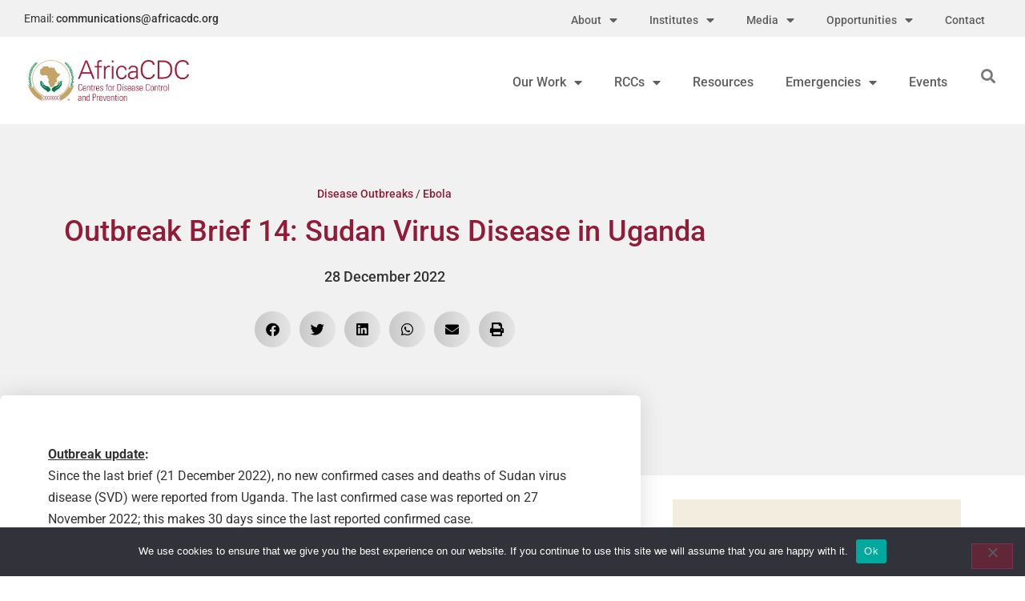

--- FILE ---
content_type: text/html; charset=UTF-8
request_url: https://africacdc.org/disease-outbreak/outbreak-brief-14-sudan-virus-disease-in-uganda/
body_size: 22868
content:
<!doctype html>
<html lang="en-GB">
<head>
	<meta charset="UTF-8">
	<meta name="viewport" content="width=device-width, initial-scale=1">
	<link rel="profile" href="https://gmpg.org/xfn/11">
	<meta name='robots' content='index, follow, max-image-preview:large, max-snippet:-1, max-video-preview:-1' />

	<!-- This site is optimized with the Yoast SEO plugin v26.8 - https://yoast.com/product/yoast-seo-wordpress/ -->
	<title>Outbreak Brief 14: Sudan Virus Disease in Uganda &#8211; Africa CDC</title>
	<link rel="canonical" href="https://africacdc.org/disease-outbreak/outbreak-brief-14-sudan-virus-disease-in-uganda/" />
	<meta property="og:locale" content="en_GB" />
	<meta property="og:type" content="article" />
	<meta property="og:title" content="Outbreak Brief 14: Sudan Virus Disease in Uganda &#8211; Africa CDC" />
	<meta property="og:description" content="Outbreak update:Since the last brief (21 December 2022), no new confirmed cases and deaths of Sudan virus disease (SVD) were reported from Uganda. The last confirmed case was reported on 27 November 2022; this makes 30 days since the last reported confirmed case.Cumulatively, 142 confirmed cases and 55 confirmed deaths (CFR: 39%) were reported from [&hellip;]" />
	<meta property="og:url" content="https://africacdc.org/disease-outbreak/outbreak-brief-14-sudan-virus-disease-in-uganda/" />
	<meta property="og:site_name" content="Africa CDC" />
	<meta property="article:publisher" content="https://www.facebook.com/africacdc/" />
	<meta property="article:modified_time" content="2023-02-03T13:09:03+00:00" />
	<meta name="twitter:card" content="summary_large_image" />
	<meta name="twitter:site" content="@AfricaCDC" />
	<meta name="twitter:label1" content="Estimated reading time" />
	<meta name="twitter:data1" content="1 minute" />
	<script type="application/ld+json" class="yoast-schema-graph">{"@context":"https://schema.org","@graph":[{"@type":"WebPage","@id":"https://africacdc.org/disease-outbreak/outbreak-brief-14-sudan-virus-disease-in-uganda/","url":"https://africacdc.org/disease-outbreak/outbreak-brief-14-sudan-virus-disease-in-uganda/","name":"Outbreak Brief 14: Sudan Virus Disease in Uganda &#8211; Africa CDC","isPartOf":{"@id":"https://africacdc.org/#website"},"datePublished":"2022-12-28T13:04:00+00:00","dateModified":"2023-02-03T13:09:03+00:00","breadcrumb":{"@id":"https://africacdc.org/disease-outbreak/outbreak-brief-14-sudan-virus-disease-in-uganda/#breadcrumb"},"inLanguage":"en-GB","potentialAction":[{"@type":"ReadAction","target":["https://africacdc.org/disease-outbreak/outbreak-brief-14-sudan-virus-disease-in-uganda/"]}]},{"@type":"BreadcrumbList","@id":"https://africacdc.org/disease-outbreak/outbreak-brief-14-sudan-virus-disease-in-uganda/#breadcrumb","itemListElement":[{"@type":"ListItem","position":1,"name":"Disease Outbreaks","item":"https://africacdc.org/disease-outbreak/"},{"@type":"ListItem","position":2,"name":"Ebola","item":"https://africacdc.org/disease-category/ebola/"},{"@type":"ListItem","position":3,"name":"Outbreak Brief 14: Sudan Virus Disease in Uganda"}]},{"@type":"WebSite","@id":"https://africacdc.org/#website","url":"https://africacdc.org/","name":"Africa CDC","description":"Africa Centres for Disease Control and Prevention","publisher":{"@id":"https://africacdc.org/#organization"},"potentialAction":[{"@type":"SearchAction","target":{"@type":"EntryPoint","urlTemplate":"https://africacdc.org/?s={search_term_string}"},"query-input":{"@type":"PropertyValueSpecification","valueRequired":true,"valueName":"search_term_string"}}],"inLanguage":"en-GB"},{"@type":"Organization","@id":"https://africacdc.org/#organization","name":"Africa Centres for Disease Control and Prevention","url":"https://africacdc.org/","logo":{"@type":"ImageObject","inLanguage":"en-GB","@id":"https://africacdc.org/#/schema/logo/image/","url":"https://africacdc.org/wp-content/uploads/2019/08/AUACDC4.jpg","contentUrl":"https://africacdc.org/wp-content/uploads/2019/08/AUACDC4.jpg","width":1600,"height":800,"caption":"Africa Centres for Disease Control and Prevention"},"image":{"@id":"https://africacdc.org/#/schema/logo/image/"},"sameAs":["https://www.facebook.com/africacdc/","https://x.com/AfricaCDC","https://www.linkedin.com/company/africacdc/"]}]}</script>
	<!-- / Yoast SEO plugin. -->


<link rel='dns-prefetch' href='//www.googletagmanager.com' />
<link rel='dns-prefetch' href='//use.fontawesome.com' />
<link rel="alternate" type="application/rss+xml" title="Africa CDC &raquo; Feed" href="https://africacdc.org/feed/" />
<link rel="alternate" type="application/rss+xml" title="Africa CDC &raquo; Comments Feed" href="https://africacdc.org/comments/feed/" />
<link rel="alternate" title="oEmbed (JSON)" type="application/json+oembed" href="https://africacdc.org/wp-json/oembed/1.0/embed?url=https%3A%2F%2Fafricacdc.org%2Fdisease-outbreak%2Foutbreak-brief-14-sudan-virus-disease-in-uganda%2F" />
<link rel="alternate" title="oEmbed (XML)" type="text/xml+oembed" href="https://africacdc.org/wp-json/oembed/1.0/embed?url=https%3A%2F%2Fafricacdc.org%2Fdisease-outbreak%2Foutbreak-brief-14-sudan-virus-disease-in-uganda%2F&#038;format=xml" />
<style id='wp-img-auto-sizes-contain-inline-css'>
img:is([sizes=auto i],[sizes^="auto," i]){contain-intrinsic-size:3000px 1500px}
/*# sourceURL=wp-img-auto-sizes-contain-inline-css */
</style>
<link rel='stylesheet' id='toolset_bootstrap_4-css' href='https://africacdc.org/wp-content/plugins/wp-views/vendor/toolset/toolset-common/res/lib/bootstrap4/css/bootstrap.min.css?ver=4.5.3' media='screen' />
<style id='wp-emoji-styles-inline-css'>

	img.wp-smiley, img.emoji {
		display: inline !important;
		border: none !important;
		box-shadow: none !important;
		height: 1em !important;
		width: 1em !important;
		margin: 0 0.07em !important;
		vertical-align: -0.1em !important;
		background: none !important;
		padding: 0 !important;
	}
/*# sourceURL=wp-emoji-styles-inline-css */
</style>
<link rel='stylesheet' id='wp-block-library-css' href='https://africacdc.org/wp-includes/css/dist/block-library/style.min.css?ver=2e247afa544aee9963d6550e71d3e752' media='all' />
<link rel='stylesheet' id='mediaelement-css' href='https://africacdc.org/wp-includes/js/mediaelement/mediaelementplayer-legacy.min.css?ver=4.2.17' media='all' />
<link rel='stylesheet' id='wp-mediaelement-css' href='https://africacdc.org/wp-includes/js/mediaelement/wp-mediaelement.min.css?ver=2e247afa544aee9963d6550e71d3e752' media='all' />
<link rel='stylesheet' id='view_editor_gutenberg_frontend_assets-css' href='https://africacdc.org/wp-content/plugins/wp-views/public/css/views-frontend.css?ver=3.6.21' media='all' />
<style id='view_editor_gutenberg_frontend_assets-inline-css'>
.wpv-sort-list-dropdown.wpv-sort-list-dropdown-style-default > span.wpv-sort-list,.wpv-sort-list-dropdown.wpv-sort-list-dropdown-style-default .wpv-sort-list-item {border-color: #cdcdcd;}.wpv-sort-list-dropdown.wpv-sort-list-dropdown-style-default .wpv-sort-list-item a {color: #444;background-color: #fff;}.wpv-sort-list-dropdown.wpv-sort-list-dropdown-style-default a:hover,.wpv-sort-list-dropdown.wpv-sort-list-dropdown-style-default a:focus {color: #000;background-color: #eee;}.wpv-sort-list-dropdown.wpv-sort-list-dropdown-style-default .wpv-sort-list-item.wpv-sort-list-current a {color: #000;background-color: #eee;}
.wpv-sort-list-dropdown.wpv-sort-list-dropdown-style-default > span.wpv-sort-list,.wpv-sort-list-dropdown.wpv-sort-list-dropdown-style-default .wpv-sort-list-item {border-color: #cdcdcd;}.wpv-sort-list-dropdown.wpv-sort-list-dropdown-style-default .wpv-sort-list-item a {color: #444;background-color: #fff;}.wpv-sort-list-dropdown.wpv-sort-list-dropdown-style-default a:hover,.wpv-sort-list-dropdown.wpv-sort-list-dropdown-style-default a:focus {color: #000;background-color: #eee;}.wpv-sort-list-dropdown.wpv-sort-list-dropdown-style-default .wpv-sort-list-item.wpv-sort-list-current a {color: #000;background-color: #eee;}.wpv-sort-list-dropdown.wpv-sort-list-dropdown-style-grey > span.wpv-sort-list,.wpv-sort-list-dropdown.wpv-sort-list-dropdown-style-grey .wpv-sort-list-item {border-color: #cdcdcd;}.wpv-sort-list-dropdown.wpv-sort-list-dropdown-style-grey .wpv-sort-list-item a {color: #444;background-color: #eeeeee;}.wpv-sort-list-dropdown.wpv-sort-list-dropdown-style-grey a:hover,.wpv-sort-list-dropdown.wpv-sort-list-dropdown-style-grey a:focus {color: #000;background-color: #e5e5e5;}.wpv-sort-list-dropdown.wpv-sort-list-dropdown-style-grey .wpv-sort-list-item.wpv-sort-list-current a {color: #000;background-color: #e5e5e5;}
.wpv-sort-list-dropdown.wpv-sort-list-dropdown-style-default > span.wpv-sort-list,.wpv-sort-list-dropdown.wpv-sort-list-dropdown-style-default .wpv-sort-list-item {border-color: #cdcdcd;}.wpv-sort-list-dropdown.wpv-sort-list-dropdown-style-default .wpv-sort-list-item a {color: #444;background-color: #fff;}.wpv-sort-list-dropdown.wpv-sort-list-dropdown-style-default a:hover,.wpv-sort-list-dropdown.wpv-sort-list-dropdown-style-default a:focus {color: #000;background-color: #eee;}.wpv-sort-list-dropdown.wpv-sort-list-dropdown-style-default .wpv-sort-list-item.wpv-sort-list-current a {color: #000;background-color: #eee;}.wpv-sort-list-dropdown.wpv-sort-list-dropdown-style-grey > span.wpv-sort-list,.wpv-sort-list-dropdown.wpv-sort-list-dropdown-style-grey .wpv-sort-list-item {border-color: #cdcdcd;}.wpv-sort-list-dropdown.wpv-sort-list-dropdown-style-grey .wpv-sort-list-item a {color: #444;background-color: #eeeeee;}.wpv-sort-list-dropdown.wpv-sort-list-dropdown-style-grey a:hover,.wpv-sort-list-dropdown.wpv-sort-list-dropdown-style-grey a:focus {color: #000;background-color: #e5e5e5;}.wpv-sort-list-dropdown.wpv-sort-list-dropdown-style-grey .wpv-sort-list-item.wpv-sort-list-current a {color: #000;background-color: #e5e5e5;}.wpv-sort-list-dropdown.wpv-sort-list-dropdown-style-blue > span.wpv-sort-list,.wpv-sort-list-dropdown.wpv-sort-list-dropdown-style-blue .wpv-sort-list-item {border-color: #0099cc;}.wpv-sort-list-dropdown.wpv-sort-list-dropdown-style-blue .wpv-sort-list-item a {color: #444;background-color: #cbddeb;}.wpv-sort-list-dropdown.wpv-sort-list-dropdown-style-blue a:hover,.wpv-sort-list-dropdown.wpv-sort-list-dropdown-style-blue a:focus {color: #000;background-color: #95bedd;}.wpv-sort-list-dropdown.wpv-sort-list-dropdown-style-blue .wpv-sort-list-item.wpv-sort-list-current a {color: #000;background-color: #95bedd;}
/*# sourceURL=view_editor_gutenberg_frontend_assets-inline-css */
</style>
<style id='global-styles-inline-css'>
:root{--wp--preset--aspect-ratio--square: 1;--wp--preset--aspect-ratio--4-3: 4/3;--wp--preset--aspect-ratio--3-4: 3/4;--wp--preset--aspect-ratio--3-2: 3/2;--wp--preset--aspect-ratio--2-3: 2/3;--wp--preset--aspect-ratio--16-9: 16/9;--wp--preset--aspect-ratio--9-16: 9/16;--wp--preset--color--black: #000000;--wp--preset--color--cyan-bluish-gray: #abb8c3;--wp--preset--color--white: #ffffff;--wp--preset--color--pale-pink: #f78da7;--wp--preset--color--vivid-red: #cf2e2e;--wp--preset--color--luminous-vivid-orange: #ff6900;--wp--preset--color--luminous-vivid-amber: #fcb900;--wp--preset--color--light-green-cyan: #7bdcb5;--wp--preset--color--vivid-green-cyan: #00d084;--wp--preset--color--pale-cyan-blue: #8ed1fc;--wp--preset--color--vivid-cyan-blue: #0693e3;--wp--preset--color--vivid-purple: #9b51e0;--wp--preset--gradient--vivid-cyan-blue-to-vivid-purple: linear-gradient(135deg,rgb(6,147,227) 0%,rgb(155,81,224) 100%);--wp--preset--gradient--light-green-cyan-to-vivid-green-cyan: linear-gradient(135deg,rgb(122,220,180) 0%,rgb(0,208,130) 100%);--wp--preset--gradient--luminous-vivid-amber-to-luminous-vivid-orange: linear-gradient(135deg,rgb(252,185,0) 0%,rgb(255,105,0) 100%);--wp--preset--gradient--luminous-vivid-orange-to-vivid-red: linear-gradient(135deg,rgb(255,105,0) 0%,rgb(207,46,46) 100%);--wp--preset--gradient--very-light-gray-to-cyan-bluish-gray: linear-gradient(135deg,rgb(238,238,238) 0%,rgb(169,184,195) 100%);--wp--preset--gradient--cool-to-warm-spectrum: linear-gradient(135deg,rgb(74,234,220) 0%,rgb(151,120,209) 20%,rgb(207,42,186) 40%,rgb(238,44,130) 60%,rgb(251,105,98) 80%,rgb(254,248,76) 100%);--wp--preset--gradient--blush-light-purple: linear-gradient(135deg,rgb(255,206,236) 0%,rgb(152,150,240) 100%);--wp--preset--gradient--blush-bordeaux: linear-gradient(135deg,rgb(254,205,165) 0%,rgb(254,45,45) 50%,rgb(107,0,62) 100%);--wp--preset--gradient--luminous-dusk: linear-gradient(135deg,rgb(255,203,112) 0%,rgb(199,81,192) 50%,rgb(65,88,208) 100%);--wp--preset--gradient--pale-ocean: linear-gradient(135deg,rgb(255,245,203) 0%,rgb(182,227,212) 50%,rgb(51,167,181) 100%);--wp--preset--gradient--electric-grass: linear-gradient(135deg,rgb(202,248,128) 0%,rgb(113,206,126) 100%);--wp--preset--gradient--midnight: linear-gradient(135deg,rgb(2,3,129) 0%,rgb(40,116,252) 100%);--wp--preset--font-size--small: 13px;--wp--preset--font-size--medium: 20px;--wp--preset--font-size--large: 36px;--wp--preset--font-size--x-large: 42px;--wp--preset--spacing--20: 0.44rem;--wp--preset--spacing--30: 0.67rem;--wp--preset--spacing--40: 1rem;--wp--preset--spacing--50: 1.5rem;--wp--preset--spacing--60: 2.25rem;--wp--preset--spacing--70: 3.38rem;--wp--preset--spacing--80: 5.06rem;--wp--preset--shadow--natural: 6px 6px 9px rgba(0, 0, 0, 0.2);--wp--preset--shadow--deep: 12px 12px 50px rgba(0, 0, 0, 0.4);--wp--preset--shadow--sharp: 6px 6px 0px rgba(0, 0, 0, 0.2);--wp--preset--shadow--outlined: 6px 6px 0px -3px rgb(255, 255, 255), 6px 6px rgb(0, 0, 0);--wp--preset--shadow--crisp: 6px 6px 0px rgb(0, 0, 0);}:root { --wp--style--global--content-size: 800px;--wp--style--global--wide-size: 1200px; }:where(body) { margin: 0; }.wp-site-blocks > .alignleft { float: left; margin-right: 2em; }.wp-site-blocks > .alignright { float: right; margin-left: 2em; }.wp-site-blocks > .aligncenter { justify-content: center; margin-left: auto; margin-right: auto; }:where(.wp-site-blocks) > * { margin-block-start: 24px; margin-block-end: 0; }:where(.wp-site-blocks) > :first-child { margin-block-start: 0; }:where(.wp-site-blocks) > :last-child { margin-block-end: 0; }:root { --wp--style--block-gap: 24px; }:root :where(.is-layout-flow) > :first-child{margin-block-start: 0;}:root :where(.is-layout-flow) > :last-child{margin-block-end: 0;}:root :where(.is-layout-flow) > *{margin-block-start: 24px;margin-block-end: 0;}:root :where(.is-layout-constrained) > :first-child{margin-block-start: 0;}:root :where(.is-layout-constrained) > :last-child{margin-block-end: 0;}:root :where(.is-layout-constrained) > *{margin-block-start: 24px;margin-block-end: 0;}:root :where(.is-layout-flex){gap: 24px;}:root :where(.is-layout-grid){gap: 24px;}.is-layout-flow > .alignleft{float: left;margin-inline-start: 0;margin-inline-end: 2em;}.is-layout-flow > .alignright{float: right;margin-inline-start: 2em;margin-inline-end: 0;}.is-layout-flow > .aligncenter{margin-left: auto !important;margin-right: auto !important;}.is-layout-constrained > .alignleft{float: left;margin-inline-start: 0;margin-inline-end: 2em;}.is-layout-constrained > .alignright{float: right;margin-inline-start: 2em;margin-inline-end: 0;}.is-layout-constrained > .aligncenter{margin-left: auto !important;margin-right: auto !important;}.is-layout-constrained > :where(:not(.alignleft):not(.alignright):not(.alignfull)){max-width: var(--wp--style--global--content-size);margin-left: auto !important;margin-right: auto !important;}.is-layout-constrained > .alignwide{max-width: var(--wp--style--global--wide-size);}body .is-layout-flex{display: flex;}.is-layout-flex{flex-wrap: wrap;align-items: center;}.is-layout-flex > :is(*, div){margin: 0;}body .is-layout-grid{display: grid;}.is-layout-grid > :is(*, div){margin: 0;}body{padding-top: 0px;padding-right: 0px;padding-bottom: 0px;padding-left: 0px;}a:where(:not(.wp-element-button)){text-decoration: underline;}:root :where(.wp-element-button, .wp-block-button__link){background-color: #32373c;border-width: 0;color: #fff;font-family: inherit;font-size: inherit;font-style: inherit;font-weight: inherit;letter-spacing: inherit;line-height: inherit;padding-top: calc(0.667em + 2px);padding-right: calc(1.333em + 2px);padding-bottom: calc(0.667em + 2px);padding-left: calc(1.333em + 2px);text-decoration: none;text-transform: inherit;}.has-black-color{color: var(--wp--preset--color--black) !important;}.has-cyan-bluish-gray-color{color: var(--wp--preset--color--cyan-bluish-gray) !important;}.has-white-color{color: var(--wp--preset--color--white) !important;}.has-pale-pink-color{color: var(--wp--preset--color--pale-pink) !important;}.has-vivid-red-color{color: var(--wp--preset--color--vivid-red) !important;}.has-luminous-vivid-orange-color{color: var(--wp--preset--color--luminous-vivid-orange) !important;}.has-luminous-vivid-amber-color{color: var(--wp--preset--color--luminous-vivid-amber) !important;}.has-light-green-cyan-color{color: var(--wp--preset--color--light-green-cyan) !important;}.has-vivid-green-cyan-color{color: var(--wp--preset--color--vivid-green-cyan) !important;}.has-pale-cyan-blue-color{color: var(--wp--preset--color--pale-cyan-blue) !important;}.has-vivid-cyan-blue-color{color: var(--wp--preset--color--vivid-cyan-blue) !important;}.has-vivid-purple-color{color: var(--wp--preset--color--vivid-purple) !important;}.has-black-background-color{background-color: var(--wp--preset--color--black) !important;}.has-cyan-bluish-gray-background-color{background-color: var(--wp--preset--color--cyan-bluish-gray) !important;}.has-white-background-color{background-color: var(--wp--preset--color--white) !important;}.has-pale-pink-background-color{background-color: var(--wp--preset--color--pale-pink) !important;}.has-vivid-red-background-color{background-color: var(--wp--preset--color--vivid-red) !important;}.has-luminous-vivid-orange-background-color{background-color: var(--wp--preset--color--luminous-vivid-orange) !important;}.has-luminous-vivid-amber-background-color{background-color: var(--wp--preset--color--luminous-vivid-amber) !important;}.has-light-green-cyan-background-color{background-color: var(--wp--preset--color--light-green-cyan) !important;}.has-vivid-green-cyan-background-color{background-color: var(--wp--preset--color--vivid-green-cyan) !important;}.has-pale-cyan-blue-background-color{background-color: var(--wp--preset--color--pale-cyan-blue) !important;}.has-vivid-cyan-blue-background-color{background-color: var(--wp--preset--color--vivid-cyan-blue) !important;}.has-vivid-purple-background-color{background-color: var(--wp--preset--color--vivid-purple) !important;}.has-black-border-color{border-color: var(--wp--preset--color--black) !important;}.has-cyan-bluish-gray-border-color{border-color: var(--wp--preset--color--cyan-bluish-gray) !important;}.has-white-border-color{border-color: var(--wp--preset--color--white) !important;}.has-pale-pink-border-color{border-color: var(--wp--preset--color--pale-pink) !important;}.has-vivid-red-border-color{border-color: var(--wp--preset--color--vivid-red) !important;}.has-luminous-vivid-orange-border-color{border-color: var(--wp--preset--color--luminous-vivid-orange) !important;}.has-luminous-vivid-amber-border-color{border-color: var(--wp--preset--color--luminous-vivid-amber) !important;}.has-light-green-cyan-border-color{border-color: var(--wp--preset--color--light-green-cyan) !important;}.has-vivid-green-cyan-border-color{border-color: var(--wp--preset--color--vivid-green-cyan) !important;}.has-pale-cyan-blue-border-color{border-color: var(--wp--preset--color--pale-cyan-blue) !important;}.has-vivid-cyan-blue-border-color{border-color: var(--wp--preset--color--vivid-cyan-blue) !important;}.has-vivid-purple-border-color{border-color: var(--wp--preset--color--vivid-purple) !important;}.has-vivid-cyan-blue-to-vivid-purple-gradient-background{background: var(--wp--preset--gradient--vivid-cyan-blue-to-vivid-purple) !important;}.has-light-green-cyan-to-vivid-green-cyan-gradient-background{background: var(--wp--preset--gradient--light-green-cyan-to-vivid-green-cyan) !important;}.has-luminous-vivid-amber-to-luminous-vivid-orange-gradient-background{background: var(--wp--preset--gradient--luminous-vivid-amber-to-luminous-vivid-orange) !important;}.has-luminous-vivid-orange-to-vivid-red-gradient-background{background: var(--wp--preset--gradient--luminous-vivid-orange-to-vivid-red) !important;}.has-very-light-gray-to-cyan-bluish-gray-gradient-background{background: var(--wp--preset--gradient--very-light-gray-to-cyan-bluish-gray) !important;}.has-cool-to-warm-spectrum-gradient-background{background: var(--wp--preset--gradient--cool-to-warm-spectrum) !important;}.has-blush-light-purple-gradient-background{background: var(--wp--preset--gradient--blush-light-purple) !important;}.has-blush-bordeaux-gradient-background{background: var(--wp--preset--gradient--blush-bordeaux) !important;}.has-luminous-dusk-gradient-background{background: var(--wp--preset--gradient--luminous-dusk) !important;}.has-pale-ocean-gradient-background{background: var(--wp--preset--gradient--pale-ocean) !important;}.has-electric-grass-gradient-background{background: var(--wp--preset--gradient--electric-grass) !important;}.has-midnight-gradient-background{background: var(--wp--preset--gradient--midnight) !important;}.has-small-font-size{font-size: var(--wp--preset--font-size--small) !important;}.has-medium-font-size{font-size: var(--wp--preset--font-size--medium) !important;}.has-large-font-size{font-size: var(--wp--preset--font-size--large) !important;}.has-x-large-font-size{font-size: var(--wp--preset--font-size--x-large) !important;}
:root :where(.wp-block-pullquote){font-size: 1.5em;line-height: 1.6;}
/*# sourceURL=global-styles-inline-css */
</style>
<link rel='stylesheet' id='cookie-notice-front-css' href='https://africacdc.org/wp-content/plugins/cookie-notice/css/front.min.css?ver=2.5.11' media='all' />
<link rel='stylesheet' id='wpdm-font-awesome-css' href='https://use.fontawesome.com/releases/v6.7.2/css/all.css?ver=2e247afa544aee9963d6550e71d3e752' media='all' />
<link rel='stylesheet' id='wpdm-front-css' href='https://africacdc.org/wp-content/plugins/download-manager/assets/css/front.min.css?ver=2e247afa544aee9963d6550e71d3e752' media='all' />
<link rel='stylesheet' id='hello-elementor-css' href='https://africacdc.org/wp-content/themes/hello-elementor/assets/css/reset.css?ver=3.4.5' media='all' />
<link rel='stylesheet' id='hello-elementor-theme-style-css' href='https://africacdc.org/wp-content/themes/hello-elementor/assets/css/theme.css?ver=3.4.5' media='all' />
<link rel='stylesheet' id='hello-elementor-header-footer-css' href='https://africacdc.org/wp-content/themes/hello-elementor/assets/css/header-footer.css?ver=3.4.5' media='all' />
<link rel='stylesheet' id='elementor-frontend-css' href='https://africacdc.org/wp-content/plugins/elementor/assets/css/frontend.min.css?ver=3.34.2' media='all' />
<link rel='stylesheet' id='widget-heading-css' href='https://africacdc.org/wp-content/plugins/elementor/assets/css/widget-heading.min.css?ver=3.34.2' media='all' />
<link rel='stylesheet' id='widget-pp-advanced-menu-css' href='https://africacdc.org/wp-content/plugins/powerpack-elements/assets/css/min/widget-advanced-menu.min.css?ver=2.12.15' media='all' />
<link rel='stylesheet' id='widget-image-css' href='https://africacdc.org/wp-content/plugins/elementor/assets/css/widget-image.min.css?ver=3.34.2' media='all' />
<link rel='stylesheet' id='widget-search-form-css' href='https://africacdc.org/wp-content/plugins/elementor-pro/assets/css/widget-search-form.min.css?ver=3.34.1' media='all' />
<link rel='stylesheet' id='elementor-icons-shared-0-css' href='https://africacdc.org/wp-content/plugins/elementor/assets/lib/font-awesome/css/fontawesome.min.css?ver=5.15.3' media='all' />
<link rel='stylesheet' id='elementor-icons-fa-solid-css' href='https://africacdc.org/wp-content/plugins/elementor/assets/lib/font-awesome/css/solid.min.css?ver=5.15.3' media='all' />
<link rel='stylesheet' id='widget-social-icons-css' href='https://africacdc.org/wp-content/plugins/elementor/assets/css/widget-social-icons.min.css?ver=3.34.2' media='all' />
<link rel='stylesheet' id='e-apple-webkit-css' href='https://africacdc.org/wp-content/plugins/elementor/assets/css/conditionals/apple-webkit.min.css?ver=3.34.2' media='all' />
<link rel='stylesheet' id='widget-nav-menu-css' href='https://africacdc.org/wp-content/plugins/elementor-pro/assets/css/widget-nav-menu.min.css?ver=3.34.1' media='all' />
<link rel='stylesheet' id='widget-breadcrumbs-css' href='https://africacdc.org/wp-content/plugins/elementor-pro/assets/css/widget-breadcrumbs.min.css?ver=3.34.1' media='all' />
<link rel='stylesheet' id='widget-spacer-css' href='https://africacdc.org/wp-content/plugins/elementor/assets/css/widget-spacer.min.css?ver=3.34.2' media='all' />
<link rel='stylesheet' id='widget-share-buttons-css' href='https://africacdc.org/wp-content/plugins/elementor-pro/assets/css/widget-share-buttons.min.css?ver=3.34.1' media='all' />
<link rel='stylesheet' id='elementor-icons-fa-brands-css' href='https://africacdc.org/wp-content/plugins/elementor/assets/lib/font-awesome/css/brands.min.css?ver=5.15.3' media='all' />
<link rel='stylesheet' id='elementor-icons-css' href='https://africacdc.org/wp-content/plugins/elementor/assets/lib/eicons/css/elementor-icons.min.css?ver=5.46.0' media='all' />
<link rel='stylesheet' id='elementor-post-3075-css' href='https://africacdc.org/wp-content/uploads/elementor/css/post-3075.css?ver=1769131489' media='all' />
<link rel='stylesheet' id='font-awesome-5-all-css' href='https://africacdc.org/wp-content/plugins/elementor/assets/lib/font-awesome/css/all.min.css?ver=3.34.2' media='all' />
<link rel='stylesheet' id='font-awesome-4-shim-css' href='https://africacdc.org/wp-content/plugins/elementor/assets/lib/font-awesome/css/v4-shims.min.css?ver=3.34.2' media='all' />
<link rel='stylesheet' id='pp-extensions-css' href='https://africacdc.org/wp-content/plugins/powerpack-elements/assets/css/min/extensions.min.css?ver=2.12.15' media='all' />
<link rel='stylesheet' id='pp-tooltip-css' href='https://africacdc.org/wp-content/plugins/powerpack-elements/assets/css/min/tooltip.min.css?ver=2.12.15' media='all' />
<link rel='stylesheet' id='elementor-post-11765-css' href='https://africacdc.org/wp-content/uploads/elementor/css/post-11765.css?ver=1769131489' media='all' />
<link rel='stylesheet' id='elementor-post-280-css' href='https://africacdc.org/wp-content/uploads/elementor/css/post-280.css?ver=1769131490' media='all' />
<link rel='stylesheet' id='elementor-post-2065-css' href='https://africacdc.org/wp-content/uploads/elementor/css/post-2065.css?ver=1769132309' media='all' />
<link rel='stylesheet' id='hello-elementor-child-style-css' href='https://africacdc.org/wp-content/themes/hello-theme-child-master/style.css?ver=1.0.0' media='all' />
<link rel='stylesheet' id='elementor-gf-local-roboto-css' href='https://africacdc.org/wp-content/uploads/elementor/google-fonts/css/roboto.css?ver=1742302881' media='all' />
<link rel='stylesheet' id='elementor-gf-local-robotoslab-css' href='https://africacdc.org/wp-content/uploads/elementor/google-fonts/css/robotoslab.css?ver=1742302887' media='all' />
<script src="https://africacdc.org/wp-content/plugins/wp-views/vendor/toolset/common-es/public/toolset-common-es-frontend.js?ver=175000" id="toolset-common-es-frontend-js"></script>
<script id="jquery-core-js-extra">
var pp = {"ajax_url":"https://africacdc.org/wp-admin/admin-ajax.php"};
//# sourceURL=jquery-core-js-extra
</script>
<script src="https://africacdc.org/wp-includes/js/jquery/jquery.min.js?ver=3.7.1" id="jquery-core-js"></script>
<script src="https://africacdc.org/wp-includes/js/jquery/jquery-migrate.min.js?ver=3.4.1" id="jquery-migrate-js"></script>
<script id="cookie-notice-front-js-before">
var cnArgs = {"ajaxUrl":"https:\/\/africacdc.org\/wp-admin\/admin-ajax.php","nonce":"d6da6ac132","hideEffect":"fade","position":"bottom","onScroll":false,"onScrollOffset":100,"onClick":false,"cookieName":"cookie_notice_accepted","cookieTime":2592000,"cookieTimeRejected":2592000,"globalCookie":false,"redirection":false,"cache":false,"revokeCookies":false,"revokeCookiesOpt":"automatic"};

//# sourceURL=cookie-notice-front-js-before
</script>
<script src="https://africacdc.org/wp-content/plugins/cookie-notice/js/front.min.js?ver=2.5.11" id="cookie-notice-front-js"></script>
<script src="https://africacdc.org/wp-content/plugins/download-manager/assets/js/wpdm.min.js?ver=2e247afa544aee9963d6550e71d3e752" id="wpdmjs-js"></script>
<script id="wpdm-frontjs-js-extra">
var wpdm_url = {"home":"https://africacdc.org/","site":"https://africacdc.org/","ajax":"https://africacdc.org/wp-admin/admin-ajax.php","page_code":"19d2b201694f25ffa8e0dbe3231423e2"};
var wpdm_js = {"spinner":"\u003Ci class=\"fas fa-sun fa-spin\"\u003E\u003C/i\u003E","client_id":"56e859065a36c8f4cd5f73dd500158ed"};
var wpdm_strings = {"pass_var":"Password Verified!","pass_var_q":"Please click following button to start download.","start_dl":"Start Download"};
//# sourceURL=wpdm-frontjs-js-extra
</script>
<script src="https://africacdc.org/wp-content/plugins/download-manager/assets/js/front.min.js?ver=6.9.0" id="wpdm-frontjs-js"></script>
<script src="https://africacdc.org/wp-content/plugins/elementor/assets/lib/font-awesome/js/v4-shims.min.js?ver=3.34.2" id="font-awesome-4-shim-js"></script>

<!-- Google tag (gtag.js) snippet added by Site Kit -->
<!-- Google Analytics snippet added by Site Kit -->
<script src="https://www.googletagmanager.com/gtag/js?id=G-PMWN3ZFGKF" id="google_gtagjs-js" async></script>
<script id="google_gtagjs-js-after">
window.dataLayer = window.dataLayer || [];function gtag(){dataLayer.push(arguments);}
gtag("set","linker",{"domains":["africacdc.org"]});
gtag("js", new Date());
gtag("set", "developer_id.dZTNiMT", true);
gtag("config", "G-PMWN3ZFGKF");
 window._googlesitekit = window._googlesitekit || {}; window._googlesitekit.throttledEvents = []; window._googlesitekit.gtagEvent = (name, data) => { var key = JSON.stringify( { name, data } ); if ( !! window._googlesitekit.throttledEvents[ key ] ) { return; } window._googlesitekit.throttledEvents[ key ] = true; setTimeout( () => { delete window._googlesitekit.throttledEvents[ key ]; }, 5 ); gtag( "event", name, { ...data, event_source: "site-kit" } ); }; 
//# sourceURL=google_gtagjs-js-after
</script>
<link rel="https://api.w.org/" href="https://africacdc.org/wp-json/" /><link rel="alternate" title="JSON" type="application/json" href="https://africacdc.org/wp-json/wp/v2/disease-outbreak/13082" /><link rel="EditURI" type="application/rsd+xml" title="RSD" href="https://africacdc.org/xmlrpc.php?rsd" />

<link rel='shortlink' href='https://africacdc.org/?p=13082' />
<meta name="generator" content="Site Kit by Google 1.170.0" /><meta name="generator" content="Elementor 3.34.2; features: additional_custom_breakpoints; settings: css_print_method-external, google_font-enabled, font_display-auto">
 <script> window.addEventListener("load",function(){ var c={script:false,link:false}; function ls(s) { if(!['script','link'].includes(s)||c[s]){return;}c[s]=true; var d=document,f=d.getElementsByTagName(s)[0],j=d.createElement(s); if(s==='script'){j.async=true;j.src='https://africacdc.org/wp-content/plugins/wp-views/vendor/toolset/blocks/public/js/frontend.js?v=1.6.17';}else{ j.rel='stylesheet';j.href='https://africacdc.org/wp-content/plugins/wp-views/vendor/toolset/blocks/public/css/style.css?v=1.6.17';} f.parentNode.insertBefore(j, f); }; function ex(){ls('script');ls('link')} window.addEventListener("scroll", ex, {once: true}); if (('IntersectionObserver' in window) && ('IntersectionObserverEntry' in window) && ('intersectionRatio' in window.IntersectionObserverEntry.prototype)) { var i = 0, fb = document.querySelectorAll("[class^='tb-']"), o = new IntersectionObserver(es => { es.forEach(e => { o.unobserve(e.target); if (e.intersectionRatio > 0) { ex();o.disconnect();}else{ i++;if(fb.length>i){o.observe(fb[i])}} }) }); if (fb.length) { o.observe(fb[i]) } } }) </script>
	<noscript>
		<link rel="stylesheet" href="https://africacdc.org/wp-content/plugins/wp-views/vendor/toolset/blocks/public/css/style.css">
	</noscript>			<style>
				.e-con.e-parent:nth-of-type(n+4):not(.e-lazyloaded):not(.e-no-lazyload),
				.e-con.e-parent:nth-of-type(n+4):not(.e-lazyloaded):not(.e-no-lazyload) * {
					background-image: none !important;
				}
				@media screen and (max-height: 1024px) {
					.e-con.e-parent:nth-of-type(n+3):not(.e-lazyloaded):not(.e-no-lazyload),
					.e-con.e-parent:nth-of-type(n+3):not(.e-lazyloaded):not(.e-no-lazyload) * {
						background-image: none !important;
					}
				}
				@media screen and (max-height: 640px) {
					.e-con.e-parent:nth-of-type(n+2):not(.e-lazyloaded):not(.e-no-lazyload),
					.e-con.e-parent:nth-of-type(n+2):not(.e-lazyloaded):not(.e-no-lazyload) * {
						background-image: none !important;
					}
				}
			</style>
			<link rel="icon" href="https://africacdc.org/wp-content/uploads/2025/06/cropped-Africa-CDC-English-Favicon-02-32x32.png" sizes="32x32" />
<link rel="icon" href="https://africacdc.org/wp-content/uploads/2025/06/cropped-Africa-CDC-English-Favicon-02-192x192.png" sizes="192x192" />
<link rel="apple-touch-icon" href="https://africacdc.org/wp-content/uploads/2025/06/cropped-Africa-CDC-English-Favicon-02-180x180.png" />
<meta name="msapplication-TileImage" content="https://africacdc.org/wp-content/uploads/2025/06/cropped-Africa-CDC-English-Favicon-02-270x270.png" />
		<style id="wp-custom-css">
			.tb-button__link, .wp-element-button {
	background-color:#911c39 !important;
	border:0px !important;
	border-radius:0px !important;
	color:#fff !important;
	text-transform:uppercase !important;
	font-size: 15px !important;
	font-weight:400 !important;
	letter-spacing: 2px !important;
	padding: 15px 30px  !important;
}

.tb-button__link:hover, .wp-element-button:hover {
	background-color:#c3a366 !important;
}

.tb-button__content {
		
}
		</style>
		<meta name="generator" content="WordPress Download Manager 6.9.0" />
		        <style>
            /* WPDM Link Template Styles */

        </style>
		        <style>

            :root {
                --color-primary: #4a8eff;
                --color-primary-rgb: 74, 142, 255;
                --color-primary-hover: #4a8eff;
                --color-primary-active: #4a8eff;
                --clr-sec: #6c757d;
                --clr-sec-rgb: 108, 117, 125;
                --clr-sec-hover: #6c757d;
                --clr-sec-active: #6c757d;
                --color-success: #18ce0f;
                --color-success-rgb: 24, 206, 15;
                --color-success-hover: #18ce0f;
                --color-success-active: #18ce0f;
                --color-info: #2CA8FF;
                --color-info-rgb: 44, 168, 255;
                --color-info-hover: #2CA8FF;
                --color-info-active: #2CA8FF;
                --color-warning: #FFB236;
                --color-warning-rgb: 255, 178, 54;
                --color-warning-hover: #FFB236;
                --color-warning-active: #FFB236;
                --color-danger: #ff5062;
                --color-danger-rgb: 255, 80, 98;
                --color-danger-hover: #ff5062;
                --color-danger-active: #ff5062;
                --color-green: #30b570;
                --color-blue: #0073ff;
                --color-purple: #8557D3;
                --color-red: #ff5062;
                --color-muted: rgba(69, 89, 122, 0.6);
                --wpdm-font: "Rubik", -apple-system, BlinkMacSystemFont, "Segoe UI", Roboto, Helvetica, Arial, sans-serif, "Apple Color Emoji", "Segoe UI Emoji", "Segoe UI Symbol";
            }

            .wpdm-download-link.btn.btn-primary {
                border-radius: 4px;
            }


        </style>
		        <script>
            function wpdm_rest_url(request) {
                return "https://africacdc.org/wp-json/wpdm/" + request;
            }
        </script>
		</head>
<body class="wp-singular disease-outbreak-template-default single single-disease-outbreak postid-13082 wp-custom-logo wp-embed-responsive wp-theme-hello-elementor wp-child-theme-hello-theme-child-master cookies-not-set hello-elementor-default elementor-default elementor-kit-3075 elementor-page-2065">


<a class="skip-link screen-reader-text" href="#content">Skip to content</a>

		<header data-elementor-type="header" data-elementor-id="11765" class="elementor elementor-11765 elementor-location-header" data-elementor-post-type="elementor_library">
					<section class="elementor-section elementor-top-section elementor-element elementor-element-2221ed4 elementor-section-full_width elementor-section-content-middle elementor-hidden-tablet elementor-hidden-mobile elementor-section-height-default elementor-section-height-default" data-id="2221ed4" data-element_type="section" data-settings="{&quot;background_background&quot;:&quot;classic&quot;}">
						<div class="elementor-container elementor-column-gap-default">
					<div class="elementor-column elementor-col-33 elementor-top-column elementor-element elementor-element-99caa5b" data-id="99caa5b" data-element_type="column">
			<div class="elementor-widget-wrap elementor-element-populated">
						<div class="elementor-element elementor-element-3fbd22b elementor-widget elementor-widget-heading" data-id="3fbd22b" data-element_type="widget" data-widget_type="heading.default">
				<div class="elementor-widget-container">
					<div class="elementor-heading-title elementor-size-default">Email: <a href="mailto:communications@africacdc.org">communications@africacdc.org</a></div>				</div>
				</div>
					</div>
		</div>
				<div class="elementor-column elementor-col-66 elementor-top-column elementor-element elementor-element-5922da0" data-id="5922da0" data-element_type="column">
			<div class="elementor-widget-wrap elementor-element-populated">
						<div class="elementor-element elementor-element-faa4624 elementor-widget elementor-widget-pp-advanced-menu" data-id="faa4624" data-element_type="widget" data-settings="{&quot;layout&quot;:&quot;horizontal&quot;,&quot;show_submenu_on&quot;:&quot;hover&quot;,&quot;submenu_icon&quot;:{&quot;value&quot;:&quot;&lt;i class=\&quot;fas fa-caret-down\&quot;&gt;&lt;\/i&gt;&quot;,&quot;library&quot;:&quot;fa-solid&quot;},&quot;menu_type&quot;:&quot;default&quot;,&quot;toggle&quot;:&quot;icon&quot;,&quot;toggle_icon_type&quot;:&quot;hamburger&quot;,&quot;show_responsive_submenu_on&quot;:&quot;icon&quot;}" data-widget_type="pp-advanced-menu.default">
				<div class="elementor-widget-container">
									<div class="pp-advanced-menu-main-wrapper pp-advanced-menu__align-right pp-advanced-menu--dropdown-tablet pp-advanced-menu--type-default pp-advanced-menu__text-align-aside pp-advanced-menu--toggle pp-advanced-menu--icon">
								<nav id="pp-menu-faa4624" class="pp-advanced-menu--main pp-advanced-menu__container pp-advanced-menu--layout-horizontal pp--pointer-none" aria-label="Top Menu" data-settings="{&quot;menu_id&quot;:&quot;faa4624&quot;,&quot;breakpoint&quot;:&quot;tablet&quot;,&quot;full_width&quot;:false}"><ul id="menu-top-menu" class="pp-advanced-menu"><li class="menu-item menu-item-type-post_type menu-item-object-page menu-item-has-children menu-item-234"><a href="https://africacdc.org/about-us/" class="pp-menu-item">About</a>
<ul class="sub-menu pp-advanced-menu--dropdown">
	<li class="menu-item menu-item-type-post_type menu-item-object-page menu-item-23281"><a href="https://africacdc.org/about-us/" class="pp-sub-item">About Us</a></li>
	<li class="menu-item menu-item-type-post_type menu-item-object-page menu-item-23276"><a href="https://africacdc.org/staff-directory/" class="pp-sub-item">Staff Directory</a></li>
	<li class="menu-item menu-item-type-post_type menu-item-object-page menu-item-23275"><a href="https://africacdc.org/our-partners/" class="pp-sub-item">Our Partners</a></li>
	<li class="menu-item menu-item-type-post_type menu-item-object-page menu-item-22160"><a href="https://africacdc.org/brand-guidelines/" class="pp-sub-item">Brand Guidelines</a></li>
</ul>
</li>
<li class="menu-item menu-item-type-custom menu-item-object-custom menu-item-has-children menu-item-3050"><a href="#" class="pp-menu-item pp-menu-item-anchor">Institutes</a>
<ul class="sub-menu pp-advanced-menu--dropdown">
	<li class="menu-item menu-item-type-post_type menu-item-object-page menu-item-8410"><a href="https://africacdc.org/institutes/ipg/" class="pp-sub-item">Institute of Pathogen Genomics (IPG)</a></li>
	<li class="menu-item menu-item-type-post_type menu-item-object-page menu-item-2891"><a href="https://africacdc.org/institutes/africa-cdc-institute-for-workforce-development/" class="pp-sub-item">Africa CDC Institute for Workforce Development</a></li>
</ul>
</li>
<li class="menu-item menu-item-type-custom menu-item-object-custom menu-item-has-children menu-item-1565"><a href="#" class="pp-menu-item pp-menu-item-anchor">Media</a>
<ul class="sub-menu pp-advanced-menu--dropdown">
	<li class="menu-item menu-item-type-post_type menu-item-object-page menu-item-22792"><a href="https://africacdc.org/stories-of-impact/" class="pp-sub-item">Stories of Impact</a></li>
	<li class="menu-item menu-item-type-post_type menu-item-object-page menu-item-13056"><a href="https://africacdc.org/news/" class="pp-sub-item">News</a></li>
	<li class="menu-item menu-item-type-post_type menu-item-object-page menu-item-20285"><a href="https://africacdc.org/newsletter/" class="pp-sub-item">Africa CDC Monthly Newsletter</a></li>
	<li class="menu-item menu-item-type-post_type menu-item-object-page menu-item-9452"><a href="https://africacdc.org/speeches/" class="pp-sub-item">Speeches</a></li>
	<li class="menu-item menu-item-type-post_type menu-item-object-page menu-item-21142"><a href="https://africacdc.org/africa-public-health-podcast/" class="pp-sub-item">Africa Public Health Podcast</a></li>
	<li class="menu-item menu-item-type-custom menu-item-object-custom menu-item-4626"><a href="https://africacdc.org/video/" class="pp-sub-item">Video</a></li>
	<li class="menu-item menu-item-type-custom menu-item-object-custom menu-item-4627"><a href="https://africacdc.org/audio/" class="pp-sub-item">Audio</a></li>
</ul>
</li>
<li class="menu-item menu-item-type-custom menu-item-object-custom menu-item-has-children menu-item-2699"><a href="#" class="pp-menu-item pp-menu-item-anchor">Opportunities</a>
<ul class="sub-menu pp-advanced-menu--dropdown">
	<li class="menu-item menu-item-type-post_type menu-item-object-page menu-item-1310"><a href="https://africacdc.org/opportunities/" class="pp-sub-item">Careers</a></li>
	<li class="menu-item menu-item-type-post_type menu-item-object-page menu-item-8910"><a href="https://africacdc.org/supply-chain-division/" class="pp-sub-item">Africa CDC – Supply Chain Division</a></li>
	<li class="menu-item menu-item-type-post_type menu-item-object-page menu-item-23552"><a href="https://africacdc.org/appm/" class="pp-sub-item">African Pooled Procurement Mechanism (APPM)</a></li>
	<li class="menu-item menu-item-type-post_type menu-item-object-page menu-item-10236"><a href="https://africacdc.org/kofi-annan-fellowship-in-global-health-leadership/" class="pp-sub-item">Kofi Annan Fellowship in Global Health Leadership</a></li>
	<li class="menu-item menu-item-type-custom menu-item-object-custom menu-item-11345"><a href="https://infohub.eacomnet.org" class="pp-sub-item" target="_blank" rel="noopener noreferrer nofollow">Africa community media information hub on COVID-19 &#038; health</a></li>
</ul>
</li>
<li class="menu-item menu-item-type-post_type menu-item-object-page menu-item-228"><a href="https://africacdc.org/contact-us/" class="pp-menu-item">Contact</a></li>
</ul></nav>
															<div class="pp-menu-toggle pp-menu-toggle-on-tablet">
											<div class="pp-hamburger">
							<div class="pp-hamburger-box">
																	<div class="pp-hamburger-inner"></div>
															</div>
						</div>
														</div>
												<nav class="pp-advanced-menu--dropdown pp-menu-style-toggle pp-advanced-menu__container pp-menu-faa4624 pp-menu-default" data-settings="{&quot;menu_id&quot;:&quot;faa4624&quot;,&quot;breakpoint&quot;:&quot;tablet&quot;,&quot;full_width&quot;:false}">
												<ul id="menu-top-menu-1" class="pp-advanced-menu"><li class="menu-item menu-item-type-post_type menu-item-object-page menu-item-has-children menu-item-234"><a href="https://africacdc.org/about-us/" class="pp-menu-item">About</a>
<ul class="sub-menu pp-advanced-menu--dropdown">
	<li class="menu-item menu-item-type-post_type menu-item-object-page menu-item-23281"><a href="https://africacdc.org/about-us/" class="pp-sub-item">About Us</a></li>
	<li class="menu-item menu-item-type-post_type menu-item-object-page menu-item-23276"><a href="https://africacdc.org/staff-directory/" class="pp-sub-item">Staff Directory</a></li>
	<li class="menu-item menu-item-type-post_type menu-item-object-page menu-item-23275"><a href="https://africacdc.org/our-partners/" class="pp-sub-item">Our Partners</a></li>
	<li class="menu-item menu-item-type-post_type menu-item-object-page menu-item-22160"><a href="https://africacdc.org/brand-guidelines/" class="pp-sub-item">Brand Guidelines</a></li>
</ul>
</li>
<li class="menu-item menu-item-type-custom menu-item-object-custom menu-item-has-children menu-item-3050"><a href="#" class="pp-menu-item pp-menu-item-anchor">Institutes</a>
<ul class="sub-menu pp-advanced-menu--dropdown">
	<li class="menu-item menu-item-type-post_type menu-item-object-page menu-item-8410"><a href="https://africacdc.org/institutes/ipg/" class="pp-sub-item">Institute of Pathogen Genomics (IPG)</a></li>
	<li class="menu-item menu-item-type-post_type menu-item-object-page menu-item-2891"><a href="https://africacdc.org/institutes/africa-cdc-institute-for-workforce-development/" class="pp-sub-item">Africa CDC Institute for Workforce Development</a></li>
</ul>
</li>
<li class="menu-item menu-item-type-custom menu-item-object-custom menu-item-has-children menu-item-1565"><a href="#" class="pp-menu-item pp-menu-item-anchor">Media</a>
<ul class="sub-menu pp-advanced-menu--dropdown">
	<li class="menu-item menu-item-type-post_type menu-item-object-page menu-item-22792"><a href="https://africacdc.org/stories-of-impact/" class="pp-sub-item">Stories of Impact</a></li>
	<li class="menu-item menu-item-type-post_type menu-item-object-page menu-item-13056"><a href="https://africacdc.org/news/" class="pp-sub-item">News</a></li>
	<li class="menu-item menu-item-type-post_type menu-item-object-page menu-item-20285"><a href="https://africacdc.org/newsletter/" class="pp-sub-item">Africa CDC Monthly Newsletter</a></li>
	<li class="menu-item menu-item-type-post_type menu-item-object-page menu-item-9452"><a href="https://africacdc.org/speeches/" class="pp-sub-item">Speeches</a></li>
	<li class="menu-item menu-item-type-post_type menu-item-object-page menu-item-21142"><a href="https://africacdc.org/africa-public-health-podcast/" class="pp-sub-item">Africa Public Health Podcast</a></li>
	<li class="menu-item menu-item-type-custom menu-item-object-custom menu-item-4626"><a href="https://africacdc.org/video/" class="pp-sub-item">Video</a></li>
	<li class="menu-item menu-item-type-custom menu-item-object-custom menu-item-4627"><a href="https://africacdc.org/audio/" class="pp-sub-item">Audio</a></li>
</ul>
</li>
<li class="menu-item menu-item-type-custom menu-item-object-custom menu-item-has-children menu-item-2699"><a href="#" class="pp-menu-item pp-menu-item-anchor">Opportunities</a>
<ul class="sub-menu pp-advanced-menu--dropdown">
	<li class="menu-item menu-item-type-post_type menu-item-object-page menu-item-1310"><a href="https://africacdc.org/opportunities/" class="pp-sub-item">Careers</a></li>
	<li class="menu-item menu-item-type-post_type menu-item-object-page menu-item-8910"><a href="https://africacdc.org/supply-chain-division/" class="pp-sub-item">Africa CDC – Supply Chain Division</a></li>
	<li class="menu-item menu-item-type-post_type menu-item-object-page menu-item-23552"><a href="https://africacdc.org/appm/" class="pp-sub-item">African Pooled Procurement Mechanism (APPM)</a></li>
	<li class="menu-item menu-item-type-post_type menu-item-object-page menu-item-10236"><a href="https://africacdc.org/kofi-annan-fellowship-in-global-health-leadership/" class="pp-sub-item">Kofi Annan Fellowship in Global Health Leadership</a></li>
	<li class="menu-item menu-item-type-custom menu-item-object-custom menu-item-11345"><a href="https://infohub.eacomnet.org" class="pp-sub-item" target="_blank" rel="noopener noreferrer nofollow">Africa community media information hub on COVID-19 &#038; health</a></li>
</ul>
</li>
<li class="menu-item menu-item-type-post_type menu-item-object-page menu-item-228"><a href="https://africacdc.org/contact-us/" class="pp-menu-item">Contact</a></li>
</ul>							</nav>
							</div>
								</div>
				</div>
					</div>
		</div>
					</div>
		</section>
				<section class="elementor-section elementor-top-section elementor-element elementor-element-ed352fb elementor-section-full_width elementor-section-content-middle elementor-hidden-tablet elementor-hidden-mobile elementor-section-height-default elementor-section-height-default" data-id="ed352fb" data-element_type="section">
						<div class="elementor-container elementor-column-gap-custom">
					<div class="elementor-column elementor-col-33 elementor-top-column elementor-element elementor-element-7756f2f" data-id="7756f2f" data-element_type="column">
			<div class="elementor-widget-wrap elementor-element-populated">
						<div class="elementor-element elementor-element-712f8e1 elementor-widget elementor-widget-theme-site-logo elementor-widget-image" data-id="712f8e1" data-element_type="widget" data-widget_type="theme-site-logo.default">
				<div class="elementor-widget-container">
											<a href="https://africacdc.org">
			<img width="600" height="153" src="https://africacdc.org/wp-content/uploads/2020/02/AfricaCDC_Logo.png" class="attachment-full size-full wp-image-16702" alt="" srcset="https://africacdc.org/wp-content/uploads/2020/02/AfricaCDC_Logo.png 600w, https://africacdc.org/wp-content/uploads/2020/02/AfricaCDC_Logo-300x77.png 300w" sizes="(max-width: 600px) 100vw, 600px" />				</a>
											</div>
				</div>
					</div>
		</div>
				<div class="elementor-column elementor-col-66 elementor-top-column elementor-element elementor-element-306f1cb" data-id="306f1cb" data-element_type="column">
			<div class="elementor-widget-wrap elementor-element-populated">
						<div class="elementor-element elementor-element-ce01ac4 elementor-widget__width-auto elementor-widget elementor-widget-pp-advanced-menu" data-id="ce01ac4" data-element_type="widget" data-settings="{&quot;layout&quot;:&quot;horizontal&quot;,&quot;show_submenu_on&quot;:&quot;hover&quot;,&quot;submenu_icon&quot;:{&quot;value&quot;:&quot;&lt;i class=\&quot;fas fa-caret-down\&quot;&gt;&lt;\/i&gt;&quot;,&quot;library&quot;:&quot;fa-solid&quot;},&quot;menu_type&quot;:&quot;default&quot;,&quot;toggle&quot;:&quot;icon&quot;,&quot;toggle_icon_type&quot;:&quot;hamburger&quot;,&quot;show_responsive_submenu_on&quot;:&quot;icon&quot;}" data-widget_type="pp-advanced-menu.default">
				<div class="elementor-widget-container">
									<div class="pp-advanced-menu-main-wrapper pp-advanced-menu__align-right pp-advanced-menu--dropdown-tablet pp-advanced-menu--type-default pp-advanced-menu__text-align-aside pp-advanced-menu--toggle pp-advanced-menu--icon">
								<nav id="pp-menu-ce01ac4" class="pp-advanced-menu--main pp-advanced-menu__container pp-advanced-menu--layout-horizontal pp--pointer-background e--animation-fade" aria-label="Main Menu" data-settings="{&quot;menu_id&quot;:&quot;ce01ac4&quot;,&quot;breakpoint&quot;:&quot;tablet&quot;,&quot;full_width&quot;:false}"><ul id="menu-main-menu" class="pp-advanced-menu"><li class="menu-item menu-item-type-custom menu-item-object-custom menu-item-has-children menu-item-3047"><a href="#" class="pp-menu-item pp-menu-item-anchor">Our Work</a>
<ul class="sub-menu pp-advanced-menu--dropdown">
	<li class="menu-item menu-item-type-post_type menu-item-object-page menu-item-227"><a href="https://africacdc.org/our-work/" class="pp-sub-item">Overview</a></li>
	<li class="menu-item menu-item-type-custom menu-item-object-custom menu-item-has-children menu-item-13058"><a href="#" class="pp-sub-item pp-menu-item-anchor">Strategic Pillars</a>
	<ul class="sub-menu pp-advanced-menu--dropdown">
		<li class="menu-item menu-item-type-post_type menu-item-object-programme menu-item-9083"><a href="https://africacdc.org/programme/division-of-disease-control-and-prevention/" class="pp-sub-item">Division of Disease Control and Prevention</a></li>
		<li class="menu-item menu-item-type-post_type menu-item-object-programme menu-item-2885"><a href="https://africacdc.org/programme/emergency-preparedness-response/" class="pp-sub-item">Emergency Preparedness and Response</a></li>
		<li class="menu-item menu-item-type-post_type menu-item-object-programme menu-item-2886"><a href="https://africacdc.org/programme/laboratory-systems-and-networks/" class="pp-sub-item">Laboratory Systems and Networks</a></li>
		<li class="menu-item menu-item-type-post_type menu-item-object-programme menu-item-2887"><a href="https://africacdc.org/programme/national-public-health-institutes-and-research/" class="pp-sub-item">National Public Health Institutes and Research</a></li>
		<li class="menu-item menu-item-type-post_type menu-item-object-programme menu-item-2888"><a href="https://africacdc.org/programme/public-health-information-systems/" class="pp-sub-item">Public Health Information Systems</a></li>
		<li class="menu-item menu-item-type-post_type menu-item-object-programme menu-item-2889"><a href="https://africacdc.org/programme/surveillance-disease-intelligence/" class="pp-sub-item">Surveillance and Disease Intelligence</a></li>
	</ul>
</li>
	<li class="menu-item menu-item-type-custom menu-item-object-custom menu-item-has-children menu-item-13228"><a href="#" class="pp-sub-item pp-menu-item-anchor">Cross-Cutting Programmes</a>
	<ul class="sub-menu pp-advanced-menu--dropdown">
		<li class="menu-item menu-item-type-post_type menu-item-object-page menu-item-has-children menu-item-13187"><a href="https://africacdc.org/saving-lives-and-livelihoods/" class="pp-sub-item">Saving Lives and Livelihoods</a>
		<ul class="sub-menu pp-advanced-menu--dropdown">
			<li class="menu-item menu-item-type-post_type menu-item-object-page menu-item-13229"><a href="https://africacdc.org/african-union-covid-19-vaccination-bingwa-initiative-2/" class="pp-sub-item">AU Bingwa Initiative</a></li>
		</ul>
</li>
	</ul>
</li>
</ul>
</li>
<li class="menu-item menu-item-type-custom menu-item-object-custom menu-item-has-children menu-item-3743"><a href="#" class="pp-menu-item pp-menu-item-anchor">RCCs</a>
<ul class="sub-menu pp-advanced-menu--dropdown">
	<li class="menu-item menu-item-type-post_type menu-item-object-page menu-item-226"><a href="https://africacdc.org/regional-collaborating-centres/" class="pp-sub-item">Regional Coordination Centres</a></li>
	<li class="menu-item menu-item-type-post_type menu-item-object-rcc menu-item-2081"><a href="https://africacdc.org/rcc/central-africa-rcc/" class="pp-sub-item">Central Africa RCC</a></li>
	<li class="menu-item menu-item-type-post_type menu-item-object-rcc menu-item-2082"><a href="https://africacdc.org/rcc/eastern-africa-rcc/" class="pp-sub-item">Eastern Africa RCC</a></li>
	<li class="menu-item menu-item-type-post_type menu-item-object-rcc menu-item-2083"><a href="https://africacdc.org/rcc/northern-africa-rcc/" class="pp-sub-item">Northern Africa RCC</a></li>
	<li class="menu-item menu-item-type-post_type menu-item-object-rcc menu-item-2084"><a href="https://africacdc.org/rcc/southern-africa-rcc/" class="pp-sub-item">Southern Africa RCC</a></li>
	<li class="menu-item menu-item-type-post_type menu-item-object-rcc menu-item-2085"><a href="https://africacdc.org/rcc/western-africa-rcc/" class="pp-sub-item">Western Africa RCC</a></li>
</ul>
</li>
<li class="menu-item menu-item-type-post_type menu-item-object-page menu-item-225"><a href="https://africacdc.org/resources/" class="pp-menu-item">Resources</a></li>
<li class="menu-item menu-item-type-custom menu-item-object-custom menu-item-has-children menu-item-18697"><a href="#" class="pp-menu-item pp-menu-item-anchor">Emergencies</a>
<ul class="sub-menu pp-advanced-menu--dropdown">
	<li class="menu-item menu-item-type-custom menu-item-object-custom menu-item-has-children menu-item-18912"><a href="#" class="pp-sub-item pp-menu-item-anchor">Mpox</a>
	<ul class="sub-menu pp-advanced-menu--dropdown">
		<li class="menu-item menu-item-type-post_type menu-item-object-page menu-item-18913"><a href="https://africacdc.org/mpox/" class="pp-sub-item">Mpox Updates</a></li>
		<li class="menu-item menu-item-type-post_type menu-item-object-page menu-item-18915"><a href="https://africacdc.org/mpox/mpox-news/" class="pp-sub-item">Mpox News</a></li>
		<li class="menu-item menu-item-type-post_type menu-item-object-page menu-item-18914"><a href="https://africacdc.org/mpox/mpox-resources/" class="pp-sub-item">Mpox Resources</a></li>
		<li class="menu-item menu-item-type-post_type menu-item-object-page menu-item-20428"><a href="https://africacdc.org/mpox/mpox-vaccination/" class="pp-sub-item">Mpox Vaccination</a></li>
		<li class="menu-item menu-item-type-post_type menu-item-object-page menu-item-18916"><a href="https://africacdc.org/mpox/mpox-multimedia/" class="pp-sub-item">Mpox Multimedia</a></li>
	</ul>
</li>
	<li class="menu-item menu-item-type-custom menu-item-object-custom menu-item-has-children menu-item-3652"><a href="#" class="pp-sub-item pp-menu-item-anchor">COVID-19</a>
	<ul class="sub-menu pp-advanced-menu--dropdown">
		<li class="menu-item menu-item-type-post_type menu-item-object-page menu-item-4413"><a href="https://africacdc.org/covid-19/" class="pp-sub-item">COVID-19 Daily Updates</a></li>
		<li class="menu-item menu-item-type-post_type menu-item-object-page menu-item-8297"><a href="https://africacdc.org/covid-19/covid-19-vaccination/" class="pp-sub-item">COVID-19 Vaccination</a></li>
		<li class="menu-item menu-item-type-post_type menu-item-object-page menu-item-10623"><a href="https://africacdc.org/institutes/ipg/" class="pp-sub-item">COVID-19 Sequencing</a></li>
		<li class="menu-item menu-item-type-post_type menu-item-object-page menu-item-3654"><a href="https://africacdc.org/covid-19/covid-19-resources/" class="pp-sub-item">COVID-19 Resources</a></li>
		<li class="menu-item menu-item-type-post_type menu-item-object-page menu-item-5051"><a href="https://africacdc.org/covid-19/covid-19-events/" class="pp-sub-item">COVID-19 Trainings &#038; Events</a></li>
		<li class="menu-item menu-item-type-post_type menu-item-object-page menu-item-5027"><a href="https://africacdc.org/covid-19/covid-19-multimedia/" class="pp-sub-item">COVID-19 Multimedia</a></li>
		<li class="menu-item menu-item-type-post_type menu-item-object-page menu-item-4529"><a href="https://africacdc.org/covid-19/covid-19-news/" class="pp-sub-item">COVID-19 News</a></li>
		<li class="menu-item menu-item-type-post_type menu-item-object-page menu-item-5746"><a href="https://africacdc.org/covid-19/covid-19-research-tracker/" class="pp-sub-item">COVID-19 Research Tracker</a></li>
	</ul>
</li>
</ul>
</li>
<li class="menu-item menu-item-type-custom menu-item-object-custom menu-item-1637"><a href="https://africacdc.org/event/" class="pp-menu-item">Events</a></li>
</ul></nav>
															<div class="pp-menu-toggle pp-menu-toggle-on-tablet">
											<div class="pp-hamburger">
							<div class="pp-hamburger-box">
																	<div class="pp-hamburger-inner"></div>
															</div>
						</div>
														</div>
												<nav class="pp-advanced-menu--dropdown pp-menu-style-toggle pp-advanced-menu__container pp-menu-ce01ac4 pp-menu-default" data-settings="{&quot;menu_id&quot;:&quot;ce01ac4&quot;,&quot;breakpoint&quot;:&quot;tablet&quot;,&quot;full_width&quot;:false}">
												<ul id="menu-main-menu-1" class="pp-advanced-menu"><li class="menu-item menu-item-type-custom menu-item-object-custom menu-item-has-children menu-item-3047"><a href="#" class="pp-menu-item pp-menu-item-anchor">Our Work</a>
<ul class="sub-menu pp-advanced-menu--dropdown">
	<li class="menu-item menu-item-type-post_type menu-item-object-page menu-item-227"><a href="https://africacdc.org/our-work/" class="pp-sub-item">Overview</a></li>
	<li class="menu-item menu-item-type-custom menu-item-object-custom menu-item-has-children menu-item-13058"><a href="#" class="pp-sub-item pp-menu-item-anchor">Strategic Pillars</a>
	<ul class="sub-menu pp-advanced-menu--dropdown">
		<li class="menu-item menu-item-type-post_type menu-item-object-programme menu-item-9083"><a href="https://africacdc.org/programme/division-of-disease-control-and-prevention/" class="pp-sub-item">Division of Disease Control and Prevention</a></li>
		<li class="menu-item menu-item-type-post_type menu-item-object-programme menu-item-2885"><a href="https://africacdc.org/programme/emergency-preparedness-response/" class="pp-sub-item">Emergency Preparedness and Response</a></li>
		<li class="menu-item menu-item-type-post_type menu-item-object-programme menu-item-2886"><a href="https://africacdc.org/programme/laboratory-systems-and-networks/" class="pp-sub-item">Laboratory Systems and Networks</a></li>
		<li class="menu-item menu-item-type-post_type menu-item-object-programme menu-item-2887"><a href="https://africacdc.org/programme/national-public-health-institutes-and-research/" class="pp-sub-item">National Public Health Institutes and Research</a></li>
		<li class="menu-item menu-item-type-post_type menu-item-object-programme menu-item-2888"><a href="https://africacdc.org/programme/public-health-information-systems/" class="pp-sub-item">Public Health Information Systems</a></li>
		<li class="menu-item menu-item-type-post_type menu-item-object-programme menu-item-2889"><a href="https://africacdc.org/programme/surveillance-disease-intelligence/" class="pp-sub-item">Surveillance and Disease Intelligence</a></li>
	</ul>
</li>
	<li class="menu-item menu-item-type-custom menu-item-object-custom menu-item-has-children menu-item-13228"><a href="#" class="pp-sub-item pp-menu-item-anchor">Cross-Cutting Programmes</a>
	<ul class="sub-menu pp-advanced-menu--dropdown">
		<li class="menu-item menu-item-type-post_type menu-item-object-page menu-item-has-children menu-item-13187"><a href="https://africacdc.org/saving-lives-and-livelihoods/" class="pp-sub-item">Saving Lives and Livelihoods</a>
		<ul class="sub-menu pp-advanced-menu--dropdown">
			<li class="menu-item menu-item-type-post_type menu-item-object-page menu-item-13229"><a href="https://africacdc.org/african-union-covid-19-vaccination-bingwa-initiative-2/" class="pp-sub-item">AU Bingwa Initiative</a></li>
		</ul>
</li>
	</ul>
</li>
</ul>
</li>
<li class="menu-item menu-item-type-custom menu-item-object-custom menu-item-has-children menu-item-3743"><a href="#" class="pp-menu-item pp-menu-item-anchor">RCCs</a>
<ul class="sub-menu pp-advanced-menu--dropdown">
	<li class="menu-item menu-item-type-post_type menu-item-object-page menu-item-226"><a href="https://africacdc.org/regional-collaborating-centres/" class="pp-sub-item">Regional Coordination Centres</a></li>
	<li class="menu-item menu-item-type-post_type menu-item-object-rcc menu-item-2081"><a href="https://africacdc.org/rcc/central-africa-rcc/" class="pp-sub-item">Central Africa RCC</a></li>
	<li class="menu-item menu-item-type-post_type menu-item-object-rcc menu-item-2082"><a href="https://africacdc.org/rcc/eastern-africa-rcc/" class="pp-sub-item">Eastern Africa RCC</a></li>
	<li class="menu-item menu-item-type-post_type menu-item-object-rcc menu-item-2083"><a href="https://africacdc.org/rcc/northern-africa-rcc/" class="pp-sub-item">Northern Africa RCC</a></li>
	<li class="menu-item menu-item-type-post_type menu-item-object-rcc menu-item-2084"><a href="https://africacdc.org/rcc/southern-africa-rcc/" class="pp-sub-item">Southern Africa RCC</a></li>
	<li class="menu-item menu-item-type-post_type menu-item-object-rcc menu-item-2085"><a href="https://africacdc.org/rcc/western-africa-rcc/" class="pp-sub-item">Western Africa RCC</a></li>
</ul>
</li>
<li class="menu-item menu-item-type-post_type menu-item-object-page menu-item-225"><a href="https://africacdc.org/resources/" class="pp-menu-item">Resources</a></li>
<li class="menu-item menu-item-type-custom menu-item-object-custom menu-item-has-children menu-item-18697"><a href="#" class="pp-menu-item pp-menu-item-anchor">Emergencies</a>
<ul class="sub-menu pp-advanced-menu--dropdown">
	<li class="menu-item menu-item-type-custom menu-item-object-custom menu-item-has-children menu-item-18912"><a href="#" class="pp-sub-item pp-menu-item-anchor">Mpox</a>
	<ul class="sub-menu pp-advanced-menu--dropdown">
		<li class="menu-item menu-item-type-post_type menu-item-object-page menu-item-18913"><a href="https://africacdc.org/mpox/" class="pp-sub-item">Mpox Updates</a></li>
		<li class="menu-item menu-item-type-post_type menu-item-object-page menu-item-18915"><a href="https://africacdc.org/mpox/mpox-news/" class="pp-sub-item">Mpox News</a></li>
		<li class="menu-item menu-item-type-post_type menu-item-object-page menu-item-18914"><a href="https://africacdc.org/mpox/mpox-resources/" class="pp-sub-item">Mpox Resources</a></li>
		<li class="menu-item menu-item-type-post_type menu-item-object-page menu-item-20428"><a href="https://africacdc.org/mpox/mpox-vaccination/" class="pp-sub-item">Mpox Vaccination</a></li>
		<li class="menu-item menu-item-type-post_type menu-item-object-page menu-item-18916"><a href="https://africacdc.org/mpox/mpox-multimedia/" class="pp-sub-item">Mpox Multimedia</a></li>
	</ul>
</li>
	<li class="menu-item menu-item-type-custom menu-item-object-custom menu-item-has-children menu-item-3652"><a href="#" class="pp-sub-item pp-menu-item-anchor">COVID-19</a>
	<ul class="sub-menu pp-advanced-menu--dropdown">
		<li class="menu-item menu-item-type-post_type menu-item-object-page menu-item-4413"><a href="https://africacdc.org/covid-19/" class="pp-sub-item">COVID-19 Daily Updates</a></li>
		<li class="menu-item menu-item-type-post_type menu-item-object-page menu-item-8297"><a href="https://africacdc.org/covid-19/covid-19-vaccination/" class="pp-sub-item">COVID-19 Vaccination</a></li>
		<li class="menu-item menu-item-type-post_type menu-item-object-page menu-item-10623"><a href="https://africacdc.org/institutes/ipg/" class="pp-sub-item">COVID-19 Sequencing</a></li>
		<li class="menu-item menu-item-type-post_type menu-item-object-page menu-item-3654"><a href="https://africacdc.org/covid-19/covid-19-resources/" class="pp-sub-item">COVID-19 Resources</a></li>
		<li class="menu-item menu-item-type-post_type menu-item-object-page menu-item-5051"><a href="https://africacdc.org/covid-19/covid-19-events/" class="pp-sub-item">COVID-19 Trainings &#038; Events</a></li>
		<li class="menu-item menu-item-type-post_type menu-item-object-page menu-item-5027"><a href="https://africacdc.org/covid-19/covid-19-multimedia/" class="pp-sub-item">COVID-19 Multimedia</a></li>
		<li class="menu-item menu-item-type-post_type menu-item-object-page menu-item-4529"><a href="https://africacdc.org/covid-19/covid-19-news/" class="pp-sub-item">COVID-19 News</a></li>
		<li class="menu-item menu-item-type-post_type menu-item-object-page menu-item-5746"><a href="https://africacdc.org/covid-19/covid-19-research-tracker/" class="pp-sub-item">COVID-19 Research Tracker</a></li>
	</ul>
</li>
</ul>
</li>
<li class="menu-item menu-item-type-custom menu-item-object-custom menu-item-1637"><a href="https://africacdc.org/event/" class="pp-menu-item">Events</a></li>
</ul>							</nav>
							</div>
								</div>
				</div>
				<div class="elementor-element elementor-element-15c0c5e elementor-search-form--skin-full_screen elementor-widget__width-auto elementor-widget elementor-widget-search-form" data-id="15c0c5e" data-element_type="widget" data-settings="{&quot;skin&quot;:&quot;full_screen&quot;}" data-widget_type="search-form.default">
				<div class="elementor-widget-container">
							<search role="search">
			<form class="elementor-search-form" action="https://africacdc.org" method="get">
												<div class="elementor-search-form__toggle" role="button" tabindex="0" aria-label="Search">
					<i aria-hidden="true" class="fas fa-search"></i>				</div>
								<div class="elementor-search-form__container">
					<label class="elementor-screen-only" for="elementor-search-form-15c0c5e">Search</label>

					
					<input id="elementor-search-form-15c0c5e" placeholder="Search..." class="elementor-search-form__input" type="search" name="s" value="">
					
					
										<div class="dialog-lightbox-close-button dialog-close-button" role="button" tabindex="0" aria-label="Close this search box.">
						<i aria-hidden="true" class="eicon-close"></i>					</div>
									</div>
			</form>
		</search>
						</div>
				</div>
					</div>
		</div>
					</div>
		</section>
				<section class="elementor-section elementor-top-section elementor-element elementor-element-eada691 elementor-section-full_width elementor-section-content-middle elementor-hidden-desktop elementor-section-height-default elementor-section-height-default" data-id="eada691" data-element_type="section">
						<div class="elementor-container elementor-column-gap-wide">
					<div class="elementor-column elementor-col-50 elementor-top-column elementor-element elementor-element-f315318" data-id="f315318" data-element_type="column">
			<div class="elementor-widget-wrap elementor-element-populated">
						<div class="elementor-element elementor-element-a12f91f elementor-widget elementor-widget-theme-site-logo elementor-widget-image" data-id="a12f91f" data-element_type="widget" data-widget_type="theme-site-logo.default">
				<div class="elementor-widget-container">
											<a href="https://africacdc.org">
			<img width="600" height="153" src="https://africacdc.org/wp-content/uploads/2020/02/AfricaCDC_Logo.png" class="attachment-full size-full wp-image-16702" alt="" srcset="https://africacdc.org/wp-content/uploads/2020/02/AfricaCDC_Logo.png 600w, https://africacdc.org/wp-content/uploads/2020/02/AfricaCDC_Logo-300x77.png 300w" sizes="(max-width: 600px) 100vw, 600px" />				</a>
											</div>
				</div>
					</div>
		</div>
				<div class="elementor-column elementor-col-50 elementor-top-column elementor-element elementor-element-710f28b" data-id="710f28b" data-element_type="column">
			<div class="elementor-widget-wrap elementor-element-populated">
						<div class="elementor-element elementor-element-13b4261 elementor-widget__width-auto elementor-widget elementor-widget-pp-advanced-menu" data-id="13b4261" data-element_type="widget" data-settings="{&quot;layout&quot;:&quot;vertical&quot;,&quot;menu_type&quot;:&quot;full-screen&quot;,&quot;expanded_submenu&quot;:&quot;no&quot;,&quot;show_submenu_on&quot;:&quot;hover&quot;,&quot;submenu_icon&quot;:{&quot;value&quot;:&quot;&lt;i class=\&quot;fas fa-caret-down\&quot;&gt;&lt;\/i&gt;&quot;,&quot;library&quot;:&quot;fa-solid&quot;},&quot;onepage_menu&quot;:&quot;no&quot;,&quot;toggle&quot;:&quot;icon&quot;,&quot;toggle_icon_type&quot;:&quot;hamburger&quot;,&quot;show_responsive_submenu_on&quot;:&quot;icon&quot;}" data-widget_type="pp-advanced-menu.default">
				<div class="elementor-widget-container">
									<div class="pp-advanced-menu-main-wrapper pp-advanced-menu__align-right pp-advanced-menu--dropdown-tablet pp-advanced-menu--type-full-screen pp-advanced-menu__text-align- pp-advanced-menu--toggle pp-advanced-menu--icon">
								<nav id="pp-menu-13b4261" class="pp-advanced-menu--main pp-advanced-menu__container pp-advanced-menu--layout-vertical pp--pointer-background e--animation-fade" aria-label="Mobile Menu" data-settings="{&quot;menu_id&quot;:&quot;13b4261&quot;,&quot;breakpoint&quot;:&quot;tablet&quot;,&quot;full_width&quot;:false}"><ul id="menu-mobile-menu" class="pp-advanced-menu sm-vertical"><li class="menu-item menu-item-type-post_type menu-item-object-page menu-item-11768"><a href="https://africacdc.org/our-work/" class="pp-menu-item">Our Work</a></li>
<li class="menu-item menu-item-type-post_type menu-item-object-page menu-item-11769"><a href="https://africacdc.org/regional-collaborating-centres/" class="pp-menu-item">Regional Coordination Centres</a></li>
<li class="menu-item menu-item-type-post_type menu-item-object-page menu-item-11770"><a href="https://africacdc.org/resources/" class="pp-menu-item">Resources</a></li>
<li class="menu-item menu-item-type-post_type menu-item-object-page menu-item-22793"><a href="https://africacdc.org/stories-of-impact/" class="pp-menu-item">Stories of Impact</a></li>
<li class="menu-item menu-item-type-post_type menu-item-object-page menu-item-11771"><a href="https://africacdc.org/news/" class="pp-menu-item">News</a></li>
<li class="menu-item menu-item-type-custom menu-item-object-custom menu-item-has-children menu-item-11788"><a href="#" class="pp-menu-item pp-menu-item-anchor">Emergencies</a>
<ul class="sub-menu pp-advanced-menu--dropdown">
	<li class="menu-item menu-item-type-post_type menu-item-object-page menu-item-18906"><a href="https://africacdc.org/mpox/" class="pp-sub-item">Mpox</a></li>
	<li class="menu-item menu-item-type-post_type menu-item-object-page menu-item-11772"><a href="https://africacdc.org/covid-19/" class="pp-sub-item">COVID-19</a></li>
</ul>
</li>
<li class="menu-item menu-item-type-custom menu-item-object-custom menu-item-11786"><a href="https://africacdc.org/event/" class="pp-menu-item">Events</a></li>
<li class="menu-item menu-item-type-post_type menu-item-object-page menu-item-has-children menu-item-11777"><a href="https://africacdc.org/about-us/" class="pp-menu-item">About Us</a>
<ul class="sub-menu pp-advanced-menu--dropdown">
	<li class="menu-item menu-item-type-post_type menu-item-object-page menu-item-11794"><a href="https://africacdc.org/our-partners/" class="pp-sub-item">Our Partners</a></li>
</ul>
</li>
<li class="menu-item menu-item-type-post_type menu-item-object-page menu-item-11778"><a href="https://africacdc.org/institutes/" class="pp-menu-item">Africa CDC Institutes</a></li>
<li class="menu-item menu-item-type-custom menu-item-object-custom menu-item-has-children menu-item-11789"><a href="#" class="pp-menu-item pp-menu-item-anchor">Media</a>
<ul class="sub-menu pp-advanced-menu--dropdown">
	<li class="menu-item menu-item-type-post_type menu-item-object-page menu-item-11787"><a href="https://africacdc.org/speeches/" class="pp-sub-item">Speeches</a></li>
	<li class="menu-item menu-item-type-custom menu-item-object-custom menu-item-11790"><a href="https://africacdc.org/video/" class="pp-sub-item">Video</a></li>
	<li class="menu-item menu-item-type-custom menu-item-object-custom menu-item-11791"><a href="https://africacdc.org/audio/" class="pp-sub-item">Audio &#038; Podcasts</a></li>
</ul>
</li>
<li class="menu-item menu-item-type-custom menu-item-object-custom menu-item-has-children menu-item-11797"><a href="#" class="pp-menu-item pp-menu-item-anchor">Opportunities</a>
<ul class="sub-menu pp-advanced-menu--dropdown">
	<li class="menu-item menu-item-type-post_type menu-item-object-page menu-item-11792"><a href="https://africacdc.org/opportunities/" class="pp-sub-item">Careers</a></li>
	<li class="menu-item menu-item-type-post_type menu-item-object-page menu-item-11796"><a href="https://africacdc.org/supply-chain-division/" class="pp-sub-item">Africa CDC – Supply Chain Division</a></li>
	<li class="menu-item menu-item-type-post_type menu-item-object-page menu-item-11793"><a href="https://africacdc.org/kofi-annan-fellowship-in-global-health-leadership/" class="pp-sub-item">Kofi Annan Fellowship in Global Health Leadership</a></li>
</ul>
</li>
<li class="menu-item menu-item-type-post_type menu-item-object-page menu-item-11779"><a href="https://africacdc.org/contact-us/" class="pp-menu-item">Contact Us</a></li>
</ul></nav>
															<div class="pp-menu-toggle pp-menu-toggle-on-tablet">
											<div class="pp-hamburger">
							<div class="pp-hamburger-box">
																	<div class="pp-hamburger-inner"></div>
															</div>
						</div>
														</div>
												<nav class="pp-advanced-menu--dropdown pp-menu-style-toggle pp-advanced-menu__container pp-menu-13b4261 pp-menu-full-screen" data-settings="{&quot;menu_id&quot;:&quot;13b4261&quot;,&quot;breakpoint&quot;:&quot;tablet&quot;,&quot;full_width&quot;:false}">
									<div class="pp-menu-close-wrap">
						<div class="pp-menu-close"></div>
					</div>
												<ul id="menu-mobile-menu-1" class="pp-advanced-menu sm-vertical"><li class="menu-item menu-item-type-post_type menu-item-object-page menu-item-11768"><a href="https://africacdc.org/our-work/" class="pp-menu-item">Our Work</a></li>
<li class="menu-item menu-item-type-post_type menu-item-object-page menu-item-11769"><a href="https://africacdc.org/regional-collaborating-centres/" class="pp-menu-item">Regional Coordination Centres</a></li>
<li class="menu-item menu-item-type-post_type menu-item-object-page menu-item-11770"><a href="https://africacdc.org/resources/" class="pp-menu-item">Resources</a></li>
<li class="menu-item menu-item-type-post_type menu-item-object-page menu-item-22793"><a href="https://africacdc.org/stories-of-impact/" class="pp-menu-item">Stories of Impact</a></li>
<li class="menu-item menu-item-type-post_type menu-item-object-page menu-item-11771"><a href="https://africacdc.org/news/" class="pp-menu-item">News</a></li>
<li class="menu-item menu-item-type-custom menu-item-object-custom menu-item-has-children menu-item-11788"><a href="#" class="pp-menu-item pp-menu-item-anchor">Emergencies</a>
<ul class="sub-menu pp-advanced-menu--dropdown">
	<li class="menu-item menu-item-type-post_type menu-item-object-page menu-item-18906"><a href="https://africacdc.org/mpox/" class="pp-sub-item">Mpox</a></li>
	<li class="menu-item menu-item-type-post_type menu-item-object-page menu-item-11772"><a href="https://africacdc.org/covid-19/" class="pp-sub-item">COVID-19</a></li>
</ul>
</li>
<li class="menu-item menu-item-type-custom menu-item-object-custom menu-item-11786"><a href="https://africacdc.org/event/" class="pp-menu-item">Events</a></li>
<li class="menu-item menu-item-type-post_type menu-item-object-page menu-item-has-children menu-item-11777"><a href="https://africacdc.org/about-us/" class="pp-menu-item">About Us</a>
<ul class="sub-menu pp-advanced-menu--dropdown">
	<li class="menu-item menu-item-type-post_type menu-item-object-page menu-item-11794"><a href="https://africacdc.org/our-partners/" class="pp-sub-item">Our Partners</a></li>
</ul>
</li>
<li class="menu-item menu-item-type-post_type menu-item-object-page menu-item-11778"><a href="https://africacdc.org/institutes/" class="pp-menu-item">Africa CDC Institutes</a></li>
<li class="menu-item menu-item-type-custom menu-item-object-custom menu-item-has-children menu-item-11789"><a href="#" class="pp-menu-item pp-menu-item-anchor">Media</a>
<ul class="sub-menu pp-advanced-menu--dropdown">
	<li class="menu-item menu-item-type-post_type menu-item-object-page menu-item-11787"><a href="https://africacdc.org/speeches/" class="pp-sub-item">Speeches</a></li>
	<li class="menu-item menu-item-type-custom menu-item-object-custom menu-item-11790"><a href="https://africacdc.org/video/" class="pp-sub-item">Video</a></li>
	<li class="menu-item menu-item-type-custom menu-item-object-custom menu-item-11791"><a href="https://africacdc.org/audio/" class="pp-sub-item">Audio &#038; Podcasts</a></li>
</ul>
</li>
<li class="menu-item menu-item-type-custom menu-item-object-custom menu-item-has-children menu-item-11797"><a href="#" class="pp-menu-item pp-menu-item-anchor">Opportunities</a>
<ul class="sub-menu pp-advanced-menu--dropdown">
	<li class="menu-item menu-item-type-post_type menu-item-object-page menu-item-11792"><a href="https://africacdc.org/opportunities/" class="pp-sub-item">Careers</a></li>
	<li class="menu-item menu-item-type-post_type menu-item-object-page menu-item-11796"><a href="https://africacdc.org/supply-chain-division/" class="pp-sub-item">Africa CDC – Supply Chain Division</a></li>
	<li class="menu-item menu-item-type-post_type menu-item-object-page menu-item-11793"><a href="https://africacdc.org/kofi-annan-fellowship-in-global-health-leadership/" class="pp-sub-item">Kofi Annan Fellowship in Global Health Leadership</a></li>
</ul>
</li>
<li class="menu-item menu-item-type-post_type menu-item-object-page menu-item-11779"><a href="https://africacdc.org/contact-us/" class="pp-menu-item">Contact Us</a></li>
</ul>							</nav>
							</div>
								</div>
				</div>
				<div class="elementor-element elementor-element-a191626 elementor-search-form--skin-full_screen elementor-widget__width-auto elementor-widget elementor-widget-search-form" data-id="a191626" data-element_type="widget" data-settings="{&quot;skin&quot;:&quot;full_screen&quot;}" data-widget_type="search-form.default">
				<div class="elementor-widget-container">
							<search role="search">
			<form class="elementor-search-form" action="https://africacdc.org" method="get">
												<div class="elementor-search-form__toggle" role="button" tabindex="0" aria-label="Search">
					<i aria-hidden="true" class="fas fa-search"></i>				</div>
								<div class="elementor-search-form__container">
					<label class="elementor-screen-only" for="elementor-search-form-a191626">Search</label>

					
					<input id="elementor-search-form-a191626" placeholder="Search..." class="elementor-search-form__input" type="search" name="s" value="">
					
					
										<div class="dialog-lightbox-close-button dialog-close-button" role="button" tabindex="0" aria-label="Close this search box.">
						<i aria-hidden="true" class="eicon-close"></i>					</div>
									</div>
			</form>
		</search>
						</div>
				</div>
					</div>
		</div>
					</div>
		</section>
				</header>
				<div data-elementor-type="single" data-elementor-id="2065" class="elementor elementor-2065 elementor-location-single post-13082 disease-outbreak type-disease-outbreak status-publish hentry thematic-area-surveillance-and-disease-intelligence region-central-africa region-eastern-africa region-northern-africa region-southern-africa region-western-africa disease-category-ebola" data-elementor-post-type="elementor_library">
					<section class="elementor-section elementor-top-section elementor-element elementor-element-59133ec1 elementor-section-boxed elementor-section-height-default elementor-section-height-default" data-id="59133ec1" data-element_type="section" data-settings="{&quot;background_background&quot;:&quot;classic&quot;}">
						<div class="elementor-container elementor-column-gap-default">
					<div class="elementor-column elementor-col-100 elementor-top-column elementor-element elementor-element-ba05691" data-id="ba05691" data-element_type="column">
			<div class="elementor-widget-wrap elementor-element-populated">
						<div class="elementor-element elementor-element-8114c6e elementor-align-center elementor-widget elementor-widget-breadcrumbs" data-id="8114c6e" data-element_type="widget" data-widget_type="breadcrumbs.default">
				<div class="elementor-widget-container">
					<p id="breadcrumbs"><span><span><a href="https://africacdc.org/disease-outbreak/">Disease Outbreaks</a></span> / <span><a href="https://africacdc.org/disease-category/ebola/">Ebola</a></span></span></p>				</div>
				</div>
				<div class="elementor-element elementor-element-320e14dc elementor-widget elementor-widget-theme-post-title elementor-page-title elementor-widget-heading" data-id="320e14dc" data-element_type="widget" data-widget_type="theme-post-title.default">
				<div class="elementor-widget-container">
					<h1 class="elementor-heading-title elementor-size-default">Outbreak Brief 14: Sudan Virus Disease in Uganda</h1>				</div>
				</div>
				<div class="elementor-element elementor-element-5685043d elementor-widget elementor-widget-heading" data-id="5685043d" data-element_type="widget" data-widget_type="heading.default">
				<div class="elementor-widget-container">
					<h4 class="elementor-heading-title elementor-size-default">28 December 2022</h4>				</div>
				</div>
				<div class="elementor-element elementor-element-60e9c2ab elementor-widget elementor-widget-spacer" data-id="60e9c2ab" data-element_type="widget" data-widget_type="spacer.default">
				<div class="elementor-widget-container">
							<div class="elementor-spacer">
			<div class="elementor-spacer-inner"></div>
		</div>
						</div>
				</div>
				<div class="elementor-element elementor-element-7cff0174 elementor-share-buttons--view-icon elementor-share-buttons--shape-circle elementor-share-buttons--color-custom elementor-share-buttons--skin-gradient elementor-grid-0 elementor-widget elementor-widget-global elementor-global-9651 elementor-widget-share-buttons" data-id="7cff0174" data-element_type="widget" data-widget_type="share-buttons.default">
				<div class="elementor-widget-container">
							<div class="elementor-grid" role="list">
								<div class="elementor-grid-item" role="listitem">
						<div class="elementor-share-btn elementor-share-btn_facebook" role="button" tabindex="0" aria-label="Share on facebook">
															<span class="elementor-share-btn__icon">
								<i class="fab fa-facebook" aria-hidden="true"></i>							</span>
																				</div>
					</div>
									<div class="elementor-grid-item" role="listitem">
						<div class="elementor-share-btn elementor-share-btn_twitter" role="button" tabindex="0" aria-label="Share on twitter">
															<span class="elementor-share-btn__icon">
								<i class="fab fa-twitter" aria-hidden="true"></i>							</span>
																				</div>
					</div>
									<div class="elementor-grid-item" role="listitem">
						<div class="elementor-share-btn elementor-share-btn_linkedin" role="button" tabindex="0" aria-label="Share on linkedin">
															<span class="elementor-share-btn__icon">
								<i class="fab fa-linkedin" aria-hidden="true"></i>							</span>
																				</div>
					</div>
									<div class="elementor-grid-item" role="listitem">
						<div class="elementor-share-btn elementor-share-btn_whatsapp" role="button" tabindex="0" aria-label="Share on whatsapp">
															<span class="elementor-share-btn__icon">
								<i class="fab fa-whatsapp" aria-hidden="true"></i>							</span>
																				</div>
					</div>
									<div class="elementor-grid-item" role="listitem">
						<div class="elementor-share-btn elementor-share-btn_email" role="button" tabindex="0" aria-label="Share on email">
															<span class="elementor-share-btn__icon">
								<i class="fas fa-envelope" aria-hidden="true"></i>							</span>
																				</div>
					</div>
									<div class="elementor-grid-item" role="listitem">
						<div class="elementor-share-btn elementor-share-btn_print" role="button" tabindex="0" aria-label="Share on print">
															<span class="elementor-share-btn__icon">
								<i class="fas fa-print" aria-hidden="true"></i>							</span>
																				</div>
					</div>
						</div>
						</div>
				</div>
					</div>
		</div>
					</div>
		</section>
				<section class="elementor-section elementor-top-section elementor-element elementor-element-5a921345 elementor-section-boxed elementor-section-height-default elementor-section-height-default" data-id="5a921345" data-element_type="section">
						<div class="elementor-container elementor-column-gap-default">
					<div class="elementor-column elementor-col-66 elementor-top-column elementor-element elementor-element-7693258f" data-id="7693258f" data-element_type="column" data-settings="{&quot;background_background&quot;:&quot;classic&quot;}">
			<div class="elementor-widget-wrap elementor-element-populated">
						<div class="elementor-element elementor-element-3580201a elementor-widget elementor-widget-theme-post-content" data-id="3580201a" data-element_type="widget" data-widget_type="theme-post-content.default">
				<div class="elementor-widget-container">
					
<p><strong><span style="text-decoration: underline;">Outbreak update</span>:</strong><br>Since the last brief (21 December 2022), no new confirmed cases and deaths of Sudan virus disease (SVD) were reported from Uganda. The last confirmed case was reported on 27 November 2022; this makes 30 days since the last reported confirmed case.<br>Cumulatively, 142 confirmed cases and 55 confirmed deaths (CFR: 39%) were reported from nine health districts: Bunyangabu (1 cases; 0 deaths), Jinja (1; 1), Kagadi (1; 1), Kampala (18; 2), Kassanda (49; 21), Kyegegwa (4; 1), Masaka (1; 1), Mubende (64; 281), and Wakiso (3; 0) (see table 1). No new recoveries were reported since the last brief. Cumulatively, 871 recoveries have been registered. Healthcare workers account for 13% (19) of the cases and 13% (7) of all deaths (CFR: 37%).<br><strong><span style="text-decoration: underline;">Note</span></strong>: A total of 22 probable deaths were reported and are not included in the total count. These include 21 probable deaths that occurred in Mubende (19) and Kassanda (2) districts prior to the declaration of the outbreak. An additional probable death was identified from Kassanda district on 8 October 2022 and is also not included in the total case/death count.</p>
				</div>
				</div>
					</div>
		</div>
				<div class="elementor-column elementor-col-33 elementor-top-column elementor-element elementor-element-aa6a3af" data-id="aa6a3af" data-element_type="column">
			<div class="elementor-widget-wrap elementor-element-populated">
						<section class="elementor-section elementor-inner-section elementor-element elementor-element-9131dd0 elementor-section-boxed elementor-section-height-default elementor-section-height-default" data-id="9131dd0" data-element_type="section" data-settings="{&quot;background_background&quot;:&quot;classic&quot;}">
						<div class="elementor-container elementor-column-gap-default">
					<div class="elementor-column elementor-col-100 elementor-inner-column elementor-element elementor-element-dc65f49" data-id="dc65f49" data-element_type="column">
			<div class="elementor-widget-wrap elementor-element-populated">
						<div class="elementor-element elementor-element-a876cc5 elementor-widget elementor-widget-heading" data-id="a876cc5" data-element_type="widget" data-widget_type="heading.default">
				<div class="elementor-widget-container">
					<h6 class="elementor-heading-title elementor-size-default">Download Report</h6>				</div>
				</div>
				<div class="elementor-element elementor-element-042143c elementor-widget elementor-widget-heading" data-id="042143c" data-element_type="widget" data-widget_type="heading.default">
				<div class="elementor-widget-container">
					<p class="elementor-heading-title elementor-size-default">Download the update report in PDF format.</p>				</div>
				</div>
				<div class="elementor-element elementor-element-f74fccd elementor-widget elementor-widget-button" data-id="f74fccd" data-element_type="widget" data-widget_type="button.default">
				<div class="elementor-widget-container">
									<div class="elementor-button-wrapper">
					<a class="elementor-button elementor-button-link elementor-size-sm" href="https://africacdc.org/wp-content/uploads/2023/02/AfricaCDC_Uganda-Ebola-Outbreak-brief-14_-28Dec22.pdf" target="_blank">
						<span class="elementor-button-content-wrapper">
									<span class="elementor-button-text">Download</span>
					</span>
					</a>
				</div>
								</div>
				</div>
					</div>
		</div>
					</div>
		</section>
				<div class="elementor-element elementor-element-36146c2 elementor-widget elementor-widget-heading" data-id="36146c2" data-element_type="widget" data-widget_type="heading.default">
				<div class="elementor-widget-container">
					<h6 class="elementor-heading-title elementor-size-default">More Disease Outbreaks</h6>				</div>
				</div>
				<div class="elementor-element elementor-element-4f47e02 elementor-widget elementor-widget-toolset-view" data-id="4f47e02" data-element_type="widget" data-widget_type="toolset-view.default">
				<div class="elementor-widget-container">
					


<div id="wpv-view-layout-3022-TCPID13082" class="js-wpv-view-layout js-wpv-layout-responsive js-wpv-view-layout-3022-TCPID13082" data-viewnumber="3022-TCPID13082" data-pagination="{&quot;id&quot;:3022,&quot;query&quot;:&quot;normal&quot;,&quot;type&quot;:&quot;disabled&quot;,&quot;effect&quot;:&quot;fade&quot;,&quot;duration&quot;:500,&quot;speed&quot;:5,&quot;pause_on_hover&quot;:&quot;disabled&quot;,&quot;stop_rollover&quot;:&quot;false&quot;,&quot;cache_pages&quot;:&quot;enabled&quot;,&quot;preload_images&quot;:&quot;enabled&quot;,&quot;preload_pages&quot;:&quot;enabled&quot;,&quot;preload_reach&quot;:1,&quot;spinner&quot;:&quot;builtin&quot;,&quot;spinner_image&quot;:&quot;https://africacdc.org/wp-content/plugins/wp-views/embedded/res/img/ajax-loader.gif&quot;,&quot;callback_next&quot;:&quot;&quot;,&quot;manage_history&quot;:&quot;enabled&quot;,&quot;has_controls_in_form&quot;:&quot;disabled&quot;,&quot;infinite_tolerance&quot;:&quot;0&quot;,&quot;max_pages&quot;:1,&quot;page&quot;:1,&quot;base_permalink&quot;:&quot;/disease-outbreak/outbreak-brief-14-sudan-virus-disease-in-uganda/?wpv_view_count=3022-TCPID13082&amp;wpv_paged=WPV_PAGE_NUM&quot;,&quot;loop&quot;:{&quot;type&quot;:&quot;&quot;,&quot;name&quot;:&quot;&quot;,&quot;data&quot;:[],&quot;id&quot;:0}}" data-permalink="/disease-outbreak/outbreak-brief-14-sudan-virus-disease-in-uganda/?wpv_view_count=3022-TCPID13082">

	
	
	
		
		<div class="row ">
			<div class="col-md-12"><div style="margin-bottom:30px;">
  <h4 style="padding-bottom:10px;"><a href="https://africacdc.org/disease-outbreak/final-outbreak-brief-16-sudan-virus-disease-in-uganda/">Final Outbreak Brief 16: Sudan Virus Disease in Uganda</a></h4>
  13 January 2023
</div></div>
		</div>
		
		
		<div class="row ">
			<div class="col-md-12"><div style="margin-bottom:30px;">
  <h4 style="padding-bottom:10px;"><a href="https://africacdc.org/disease-outbreak/outbreak-brief-15-sudan-virus-disease-in-uganda/">Outbreak Brief 15: Sudan Virus Disease in Uganda</a></h4>
  4 January 2023
</div></div>
		</div>
		
		
		<div class="row ">
			<div class="col-md-12"><div style="margin-bottom:30px;">
  <h4 style="padding-bottom:10px;"><a href="https://africacdc.org/disease-outbreak/outbreak-brief-13-sudan-virus-disease-in-uganda/">Outbreak Brief 13: Sudan Virus Disease in Uganda</a></h4>
  21 December 2022
</div></div>
		</div>
		
		
		<div class="row ">
			<div class="col-md-12"><div style="margin-bottom:30px;">
  <h4 style="padding-bottom:10px;"><a href="https://africacdc.org/disease-outbreak/outbreak-brief-12-sudan-virus-disease-in-uganda/">Outbreak Brief 12: Sudan Virus Disease in Uganda</a></h4>
  14 December 2022
</div></div>
		</div>
		
		
		<div class="row ">
			<div class="col-md-12"><div style="margin-bottom:30px;">
  <h4 style="padding-bottom:10px;"><a href="https://africacdc.org/disease-outbreak/outbreak-brief-11-sudan-ebola-virus-disease-evd-in-uganda/">Outbreak Brief 11: Sudan Ebola virus disease (EVD) in Uganda</a></h4>
  7 December 2022
</div></div>
		</div>
		
		
		<div class="row ">
			<div class="col-md-12"><div style="margin-bottom:30px;">
  <h4 style="padding-bottom:10px;"><a href="https://africacdc.org/disease-outbreak/outbreak-brief-10-sudan-ebola-virus-disease-evd-in-uganda/">Outbreak Brief 10: Sudan Ebola virus disease (EVD) in Uganda</a></h4>
  30 November 2022
</div></div>
		</div>
		
	
	
	
</div>
				</div>
				</div>
				<div class="elementor-element elementor-element-d1f1210 elementor-widget elementor-widget-button" data-id="d1f1210" data-element_type="widget" data-widget_type="button.default">
				<div class="elementor-widget-container">
									<div class="elementor-button-wrapper">
					<a class="elementor-button elementor-button-link elementor-size-sm" href="http://africacdc.org/disease-outbreak/" target="_blank" rel="noopener noreferrer nofollow">
						<span class="elementor-button-content-wrapper">
									<span class="elementor-button-text">View All</span>
					</span>
					</a>
				</div>
								</div>
				</div>
					</div>
		</div>
					</div>
		</section>
				</div>
				<footer data-elementor-type="footer" data-elementor-id="280" class="elementor elementor-280 elementor-location-footer" data-elementor-post-type="elementor_library">
					<section class="elementor-section elementor-top-section elementor-element elementor-element-6c2fa6d elementor-section-boxed elementor-section-height-default elementor-section-height-default" data-id="6c2fa6d" data-element_type="section" data-settings="{&quot;background_background&quot;:&quot;classic&quot;}">
						<div class="elementor-container elementor-column-gap-wide">
					<div class="elementor-column elementor-col-50 elementor-top-column elementor-element elementor-element-7557ed0" data-id="7557ed0" data-element_type="column">
			<div class="elementor-widget-wrap elementor-element-populated">
						<div class="elementor-element elementor-element-b2ffa74 elementor-widget elementor-widget-html" data-id="b2ffa74" data-element_type="widget" data-widget_type="html.default">
				<div class="elementor-widget-container">
					<div id="mc_embed_shell">
     <div id="mc_embed_signup">
    <form action="https://africacdc.us14.list-manage.com/subscribe/post?u=481ae96d0dbc4dd1be35e0929&amp;id=581d23deeb&amp;f_id=00a3bde5f0" method="post" id="mc-embedded-subscribe-form" name="mc-embedded-subscribe-form" class="validate" target="_blank">
        <div id="mc_embed_signup_scroll">
            
            <div class="mc-field-group" style="float:left; width:70%; ">
                <input type="email" name="EMAIL" class="required email" id="mce-EMAIL" required="" value="" placeholder="Email Address" style="border:0px; border-radius:0px; height:45px"></div>
<div hidden=""><input type="hidden" name="tags" value="40243264"></div>
        <div id="mce-responses" class="clear">
            <div class="response" id="mce-error-response" style="display: none;"></div>
            <div class="response" id="mce-success-response" style="display: none;"></div>
        </div>
        <div style="position: absolute; left: -5000px;" aria-hidden="true"><input type="text" name="b_481ae96d0dbc4dd1be35e0929_581d23deeb" tabindex="-1" value=""></div>
            <div class="clear"><input type="submit" name="subscribe" id="mc-embedded-subscribe" class="button elementor-button" style="background-color:#000;border:0px; border-radius:0px;" value="Subscribe"></div>
    </div>
</form>
</div>
<script type="text/javascript" src="//s3.amazonaws.com/downloads.mailchimp.com/js/mc-validate.js"></script><script type="text/javascript">(function($) {window.fnames = new Array(); window.ftypes = new Array();fnames[0]='EMAIL';ftypes[0]='email';fnames[1]='FNAME';ftypes[1]='text';fnames[2]='LNAME';ftypes[2]='text';fnames[3]='ADDRESS';ftypes[3]='address';fnames[4]='PHONE';ftypes[4]='phone';fnames[5]='BIRTHDAY';ftypes[5]='birthday';fnames[6]='MMERGE6';ftypes[6]='text';}(jQuery));var $mcj = jQuery.noConflict(true);</script></div>
				</div>
				</div>
					</div>
		</div>
				<div class="elementor-column elementor-col-50 elementor-top-column elementor-element elementor-element-b89abd8" data-id="b89abd8" data-element_type="column">
			<div class="elementor-widget-wrap elementor-element-populated">
						<div class="elementor-element elementor-element-f9dfbc5 elementor-widget__width-auto elementor-widget elementor-widget-heading" data-id="f9dfbc5" data-element_type="widget" data-widget_type="heading.default">
				<div class="elementor-widget-container">
					<h5 class="elementor-heading-title elementor-size-default">Follow Us</h5>				</div>
				</div>
				<div class="elementor-element elementor-element-79f6f020 elementor-shape-circle e-grid-align-mobile-center e-grid-align-tablet-left elementor-widget__width-auto elementor-grid-0 e-grid-align-center elementor-widget elementor-widget-social-icons" data-id="79f6f020" data-element_type="widget" data-widget_type="social-icons.default">
				<div class="elementor-widget-container">
							<div class="elementor-social-icons-wrapper elementor-grid" role="list">
							<span class="elementor-grid-item" role="listitem">
					<a class="elementor-icon elementor-social-icon elementor-social-icon-twitter elementor-repeater-item-397f644" href="https://twitter.com/AfricaCDC" target="_blank" rel="noopener noreferrer nofollow">
						<span class="elementor-screen-only">Twitter</span>
						<i aria-hidden="true" class="fab fa-twitter"></i>					</a>
				</span>
							<span class="elementor-grid-item" role="listitem">
					<a class="elementor-icon elementor-social-icon elementor-social-icon-linkedin elementor-repeater-item-6e1d439" href="https://www.linkedin.com/company/africacdc/" target="_blank" rel="noopener noreferrer nofollow">
						<span class="elementor-screen-only">Linkedin</span>
						<i aria-hidden="true" class="fab fa-linkedin"></i>					</a>
				</span>
							<span class="elementor-grid-item" role="listitem">
					<a class="elementor-icon elementor-social-icon elementor-social-icon-facebook-f elementor-repeater-item-993ef04" href="https://web.facebook.com/africacdc/" target="_blank" rel="noopener noreferrer nofollow">
						<span class="elementor-screen-only">Facebook-f</span>
						<i aria-hidden="true" class="fab fa-facebook-f"></i>					</a>
				</span>
							<span class="elementor-grid-item" role="listitem">
					<a class="elementor-icon elementor-social-icon elementor-social-icon-youtube elementor-repeater-item-6c5df90" href="https://www.youtube.com/channel/UCWRIrWg4as6umiFK_k80pIg" target="_blank" rel="noopener noreferrer nofollow">
						<span class="elementor-screen-only">Youtube</span>
						<i aria-hidden="true" class="fab fa-youtube"></i>					</a>
				</span>
							<span class="elementor-grid-item" role="listitem">
					<a class="elementor-icon elementor-social-icon elementor-social-icon-flickr elementor-repeater-item-5d71565" href="https://www.flickr.com/photos/africacdc/albums/" target="_blank" rel="noopener noreferrer nofollow">
						<span class="elementor-screen-only">Flickr</span>
						<i aria-hidden="true" class="fab fa-flickr"></i>					</a>
				</span>
							<span class="elementor-grid-item" role="listitem">
					<a class="elementor-icon elementor-social-icon elementor-social-icon-instagram elementor-repeater-item-40b4f73" href="https://www.instagram.com/africacdc/" target="_blank" rel="noopener noreferrer nofollow">
						<span class="elementor-screen-only">Instagram</span>
						<i aria-hidden="true" class="fab fa-instagram"></i>					</a>
				</span>
					</div>
						</div>
				</div>
					</div>
		</div>
					</div>
		</section>
				<footer class="elementor-section elementor-top-section elementor-element elementor-element-5d9dfd60 elementor-section-boxed elementor-section-height-default elementor-section-height-default" data-id="5d9dfd60" data-element_type="section" data-settings="{&quot;background_background&quot;:&quot;classic&quot;}">
							<div class="elementor-background-overlay"></div>
							<div class="elementor-container elementor-column-gap-default">
					<div class="elementor-column elementor-col-100 elementor-top-column elementor-element elementor-element-541c63c6" data-id="541c63c6" data-element_type="column">
			<div class="elementor-widget-wrap elementor-element-populated">
						<section class="elementor-section elementor-inner-section elementor-element elementor-element-5d103512 elementor-section-boxed elementor-section-height-default elementor-section-height-default" data-id="5d103512" data-element_type="section">
						<div class="elementor-container elementor-column-gap-default">
					<div class="elementor-column elementor-col-20 elementor-inner-column elementor-element elementor-element-51ff4b0" data-id="51ff4b0" data-element_type="column">
			<div class="elementor-widget-wrap elementor-element-populated">
						<div class="elementor-element elementor-element-7cb7462 elementor-widget elementor-widget-image" data-id="7cb7462" data-element_type="widget" data-widget_type="image.default">
				<div class="elementor-widget-container">
															<img width="600" height="153" src="https://africacdc.org/wp-content/uploads/2020/02/AfricaCDC_Logo.png" class="attachment-large size-large wp-image-16702" alt="" srcset="https://africacdc.org/wp-content/uploads/2020/02/AfricaCDC_Logo.png 600w, https://africacdc.org/wp-content/uploads/2020/02/AfricaCDC_Logo-300x77.png 300w" sizes="(max-width: 600px) 100vw, 600px" />															</div>
				</div>
				<div class="elementor-element elementor-element-d2dbb81 elementor-widget elementor-widget-text-editor" data-id="d2dbb81" data-element_type="widget" data-widget_type="text-editor.default">
				<div class="elementor-widget-container">
									<p>​Africa CDC strengthens the capacity and capability of Africa’s public health institutions as well as partnerships to detect and respond quickly and effectively to disease threats and outbreaks, based on data-driven interventions and programmes.</p>								</div>
				</div>
				<div class="elementor-element elementor-element-d88a22c elementor-widget elementor-widget-text-editor" data-id="d88a22c" data-element_type="widget" data-widget_type="text-editor.default">
				<div class="elementor-widget-container">
									<p>Tel: +251 11 551 77 00 | <a href="mailto:africacdc@africa-union.org" target="_blank" rel="noopener">communications@africacdc.org</a><br />Visit Africa CDC on the <a href="https://au.int/africacdc" target="_blank" rel="noopener noreferrer nofollow">African Union website</a>.</p>								</div>
				</div>
					</div>
		</div>
				<div class="elementor-column elementor-col-20 elementor-inner-column elementor-element elementor-element-689f3076" data-id="689f3076" data-element_type="column">
			<div class="elementor-widget-wrap elementor-element-populated">
						<div class="elementor-element elementor-element-749af33b elementor-widget elementor-widget-heading" data-id="749af33b" data-element_type="widget" data-widget_type="heading.default">
				<div class="elementor-widget-container">
					<h4 class="elementor-heading-title elementor-size-default">Regional Centres</h4>				</div>
				</div>
				<div class="elementor-element elementor-element-b3b0ee7 elementor-nav-menu--dropdown-none elementor-widget elementor-widget-nav-menu" data-id="b3b0ee7" data-element_type="widget" data-settings="{&quot;layout&quot;:&quot;vertical&quot;,&quot;submenu_icon&quot;:{&quot;value&quot;:&quot;&lt;i class=\&quot;fas fa-caret-down\&quot; aria-hidden=\&quot;true\&quot;&gt;&lt;\/i&gt;&quot;,&quot;library&quot;:&quot;fa-solid&quot;}}" data-widget_type="nav-menu.default">
				<div class="elementor-widget-container">
								<nav aria-label="Menu" class="elementor-nav-menu--main elementor-nav-menu__container elementor-nav-menu--layout-vertical e--pointer-underline e--animation-fade">
				<ul id="menu-1-b3b0ee7" class="elementor-nav-menu sm-vertical"><li class="menu-item menu-item-type-post_type menu-item-object-page menu-item-255"><a href="https://africacdc.org/rcc/central-africa-rcc/" class="elementor-item">Central Africa RCC</a></li>
<li class="menu-item menu-item-type-post_type menu-item-object-page menu-item-254"><a href="https://africacdc.org/rcc/eastern-africa-rcc/" class="elementor-item">Eastern Africa RCC</a></li>
<li class="menu-item menu-item-type-post_type menu-item-object-page menu-item-253"><a href="https://africacdc.org/rcc/northern-africa-rcc/" class="elementor-item">Northern Africa RCC</a></li>
<li class="menu-item menu-item-type-post_type menu-item-object-page menu-item-252"><a href="https://africacdc.org/rcc/southern-africa-rcc/" class="elementor-item">Southern Africa RCC</a></li>
<li class="menu-item menu-item-type-post_type menu-item-object-page menu-item-251"><a href="https://africacdc.org/rcc/western-africa-rcc/" class="elementor-item">Western Africa RCC</a></li>
</ul>			</nav>
						<nav class="elementor-nav-menu--dropdown elementor-nav-menu__container" aria-hidden="true">
				<ul id="menu-2-b3b0ee7" class="elementor-nav-menu sm-vertical"><li class="menu-item menu-item-type-post_type menu-item-object-page menu-item-255"><a href="https://africacdc.org/rcc/central-africa-rcc/" class="elementor-item" tabindex="-1">Central Africa RCC</a></li>
<li class="menu-item menu-item-type-post_type menu-item-object-page menu-item-254"><a href="https://africacdc.org/rcc/eastern-africa-rcc/" class="elementor-item" tabindex="-1">Eastern Africa RCC</a></li>
<li class="menu-item menu-item-type-post_type menu-item-object-page menu-item-253"><a href="https://africacdc.org/rcc/northern-africa-rcc/" class="elementor-item" tabindex="-1">Northern Africa RCC</a></li>
<li class="menu-item menu-item-type-post_type menu-item-object-page menu-item-252"><a href="https://africacdc.org/rcc/southern-africa-rcc/" class="elementor-item" tabindex="-1">Southern Africa RCC</a></li>
<li class="menu-item menu-item-type-post_type menu-item-object-page menu-item-251"><a href="https://africacdc.org/rcc/western-africa-rcc/" class="elementor-item" tabindex="-1">Western Africa RCC</a></li>
</ul>			</nav>
						</div>
				</div>
					</div>
		</div>
				<div class="elementor-column elementor-col-20 elementor-inner-column elementor-element elementor-element-1b0175b" data-id="1b0175b" data-element_type="column">
			<div class="elementor-widget-wrap elementor-element-populated">
						<div class="elementor-element elementor-element-7dfcab0 elementor-widget elementor-widget-heading" data-id="7dfcab0" data-element_type="widget" data-widget_type="heading.default">
				<div class="elementor-widget-container">
					<h4 class="elementor-heading-title elementor-size-default">Resources</h4>				</div>
				</div>
				<div class="elementor-element elementor-element-4eb3fc2 elementor-nav-menu--dropdown-none elementor-widget elementor-widget-nav-menu" data-id="4eb3fc2" data-element_type="widget" data-settings="{&quot;layout&quot;:&quot;vertical&quot;,&quot;submenu_icon&quot;:{&quot;value&quot;:&quot;&lt;i class=\&quot;fas fa-caret-down\&quot; aria-hidden=\&quot;true\&quot;&gt;&lt;\/i&gt;&quot;,&quot;library&quot;:&quot;fa-solid&quot;}}" data-widget_type="nav-menu.default">
				<div class="elementor-widget-container">
								<nav aria-label="Menu" class="elementor-nav-menu--main elementor-nav-menu__container elementor-nav-menu--layout-vertical e--pointer-underline e--animation-fade">
				<ul id="menu-1-4eb3fc2" class="elementor-nav-menu sm-vertical"><li class="menu-item menu-item-type-post_type menu-item-object-page menu-item-5428"><a href="https://africacdc.org/covid-19/" class="elementor-item">Coronavirus Disease 2019</a></li>
<li class="menu-item menu-item-type-custom menu-item-object-custom menu-item-5430"><a href="https://au.int/en/AUCOVID19ResponseFund" class="elementor-item" target="_blank" rel="noopener noreferrer nofollow">AU COVID-19 Response Fund</a></li>
<li class="menu-item menu-item-type-custom menu-item-object-custom menu-item-3036"><a href="http://antibioticguardian.com/africa/" class="elementor-item" target="_blank" rel="noopener noreferrer nofollow">Antibiotic Guardian Blog</a></li>
</ul>			</nav>
						<nav class="elementor-nav-menu--dropdown elementor-nav-menu__container" aria-hidden="true">
				<ul id="menu-2-4eb3fc2" class="elementor-nav-menu sm-vertical"><li class="menu-item menu-item-type-post_type menu-item-object-page menu-item-5428"><a href="https://africacdc.org/covid-19/" class="elementor-item" tabindex="-1">Coronavirus Disease 2019</a></li>
<li class="menu-item menu-item-type-custom menu-item-object-custom menu-item-5430"><a href="https://au.int/en/AUCOVID19ResponseFund" class="elementor-item" tabindex="-1" target="_blank" rel="noopener noreferrer nofollow">AU COVID-19 Response Fund</a></li>
<li class="menu-item menu-item-type-custom menu-item-object-custom menu-item-3036"><a href="http://antibioticguardian.com/africa/" class="elementor-item" tabindex="-1" target="_blank" rel="noopener noreferrer nofollow">Antibiotic Guardian Blog</a></li>
</ul>			</nav>
						</div>
				</div>
					</div>
		</div>
				<div class="elementor-column elementor-col-20 elementor-inner-column elementor-element elementor-element-4d54a6e3" data-id="4d54a6e3" data-element_type="column">
			<div class="elementor-widget-wrap elementor-element-populated">
						<div class="elementor-element elementor-element-2d9fbb72 elementor-widget elementor-widget-heading" data-id="2d9fbb72" data-element_type="widget" data-widget_type="heading.default">
				<div class="elementor-widget-container">
					<h4 class="elementor-heading-title elementor-size-default">Information</h4>				</div>
				</div>
				<div class="elementor-element elementor-element-89fa57c elementor-nav-menu--dropdown-none elementor-widget elementor-widget-nav-menu" data-id="89fa57c" data-element_type="widget" data-settings="{&quot;layout&quot;:&quot;vertical&quot;,&quot;submenu_icon&quot;:{&quot;value&quot;:&quot;&lt;i class=\&quot;fas fa-caret-down\&quot; aria-hidden=\&quot;true\&quot;&gt;&lt;\/i&gt;&quot;,&quot;library&quot;:&quot;fa-solid&quot;}}" data-widget_type="nav-menu.default">
				<div class="elementor-widget-container">
								<nav aria-label="Menu" class="elementor-nav-menu--main elementor-nav-menu__container elementor-nav-menu--layout-vertical e--pointer-underline e--animation-fade">
				<ul id="menu-1-89fa57c" class="elementor-nav-menu sm-vertical"><li class="menu-item menu-item-type-post_type menu-item-object-page menu-item-263"><a href="https://africacdc.org/news/" class="elementor-item">News</a></li>
<li class="menu-item menu-item-type-post_type menu-item-object-page menu-item-20286"><a href="https://africacdc.org/newsletter/" class="elementor-item">Africa CDC Monthly Newsletter</a></li>
<li class="menu-item menu-item-type-post_type menu-item-object-page menu-item-9445"><a href="https://africacdc.org/speeches/" class="elementor-item">Speeches</a></li>
<li class="menu-item menu-item-type-custom menu-item-object-custom menu-item-1333"><a href="https://africacdc.org/disease" class="elementor-item">Disease Information</a></li>
<li class="menu-item menu-item-type-custom menu-item-object-custom menu-item-2092"><a href="https://africacdc.org/disease-outbreak/" class="elementor-item">Disease Outbreaks</a></li>
<li class="menu-item menu-item-type-post_type menu-item-object-page menu-item-264"><a href="https://africacdc.org/resources/" class="elementor-item">Resources</a></li>
<li class="menu-item menu-item-type-post_type menu-item-object-page menu-item-261"><a href="https://africacdc.org/journal-of-public-health-in-africa/" class="elementor-item">Journal of Public Health in Africa</a></li>
<li class="menu-item menu-item-type-post_type menu-item-object-page menu-item-2095"><a href="https://africacdc.org/rislnet/" class="elementor-item">RISLNET</a></li>
</ul>			</nav>
						<nav class="elementor-nav-menu--dropdown elementor-nav-menu__container" aria-hidden="true">
				<ul id="menu-2-89fa57c" class="elementor-nav-menu sm-vertical"><li class="menu-item menu-item-type-post_type menu-item-object-page menu-item-263"><a href="https://africacdc.org/news/" class="elementor-item" tabindex="-1">News</a></li>
<li class="menu-item menu-item-type-post_type menu-item-object-page menu-item-20286"><a href="https://africacdc.org/newsletter/" class="elementor-item" tabindex="-1">Africa CDC Monthly Newsletter</a></li>
<li class="menu-item menu-item-type-post_type menu-item-object-page menu-item-9445"><a href="https://africacdc.org/speeches/" class="elementor-item" tabindex="-1">Speeches</a></li>
<li class="menu-item menu-item-type-custom menu-item-object-custom menu-item-1333"><a href="https://africacdc.org/disease" class="elementor-item" tabindex="-1">Disease Information</a></li>
<li class="menu-item menu-item-type-custom menu-item-object-custom menu-item-2092"><a href="https://africacdc.org/disease-outbreak/" class="elementor-item" tabindex="-1">Disease Outbreaks</a></li>
<li class="menu-item menu-item-type-post_type menu-item-object-page menu-item-264"><a href="https://africacdc.org/resources/" class="elementor-item" tabindex="-1">Resources</a></li>
<li class="menu-item menu-item-type-post_type menu-item-object-page menu-item-261"><a href="https://africacdc.org/journal-of-public-health-in-africa/" class="elementor-item" tabindex="-1">Journal of Public Health in Africa</a></li>
<li class="menu-item menu-item-type-post_type menu-item-object-page menu-item-2095"><a href="https://africacdc.org/rislnet/" class="elementor-item" tabindex="-1">RISLNET</a></li>
</ul>			</nav>
						</div>
				</div>
					</div>
		</div>
				<div class="elementor-column elementor-col-20 elementor-inner-column elementor-element elementor-element-3060bf4e" data-id="3060bf4e" data-element_type="column">
			<div class="elementor-widget-wrap elementor-element-populated">
						<div class="elementor-element elementor-element-2abfbe1 elementor-widget elementor-widget-heading" data-id="2abfbe1" data-element_type="widget" data-widget_type="heading.default">
				<div class="elementor-widget-container">
					<h4 class="elementor-heading-title elementor-size-default">About</h4>				</div>
				</div>
				<div class="elementor-element elementor-element-e90a4ef elementor-nav-menu--dropdown-none elementor-widget elementor-widget-nav-menu" data-id="e90a4ef" data-element_type="widget" data-settings="{&quot;layout&quot;:&quot;vertical&quot;,&quot;submenu_icon&quot;:{&quot;value&quot;:&quot;&lt;i class=\&quot;fas fa-caret-down\&quot; aria-hidden=\&quot;true\&quot;&gt;&lt;\/i&gt;&quot;,&quot;library&quot;:&quot;fa-solid&quot;}}" data-widget_type="nav-menu.default">
				<div class="elementor-widget-container">
								<nav aria-label="Menu" class="elementor-nav-menu--main elementor-nav-menu__container elementor-nav-menu--layout-vertical e--pointer-underline e--animation-fade">
				<ul id="menu-1-e90a4ef" class="elementor-nav-menu sm-vertical"><li class="menu-item menu-item-type-post_type menu-item-object-page menu-item-277"><a href="https://africacdc.org/contact-us/" class="elementor-item">Contact Us</a></li>
<li class="menu-item menu-item-type-post_type menu-item-object-page menu-item-22068"><a href="https://africacdc.org/brand-guidelines/" class="elementor-item">Brand Guidelines</a></li>
<li class="menu-item menu-item-type-post_type menu-item-object-page menu-item-276"><a href="https://africacdc.org/about-us/" class="elementor-item">About Us</a></li>
<li class="menu-item menu-item-type-post_type menu-item-object-page menu-item-1598"><a href="https://africacdc.org/staff-directory/" class="elementor-item">Staff Directory</a></li>
<li class="menu-item menu-item-type-post_type menu-item-object-page menu-item-2051"><a href="https://africacdc.org/our-partners/" class="elementor-item">Partners</a></li>
<li class="menu-item menu-item-type-post_type menu-item-object-page menu-item-3139"><a href="https://africacdc.org/institutes/" class="elementor-item">Africa CDC Institutes</a></li>
<li class="menu-item menu-item-type-post_type menu-item-object-page menu-item-17432"><a href="https://africacdc.org/report-a-concern/" class="elementor-item">Report a Concern</a></li>
<li class="menu-item menu-item-type-custom menu-item-object-custom menu-item-20918"><a href="https://africacdcorg.sharepoint.com/sites/intranet-site/" class="elementor-item" target="_blank" rel="noopener noreferrer nofollow">Intranet</a></li>
</ul>			</nav>
						<nav class="elementor-nav-menu--dropdown elementor-nav-menu__container" aria-hidden="true">
				<ul id="menu-2-e90a4ef" class="elementor-nav-menu sm-vertical"><li class="menu-item menu-item-type-post_type menu-item-object-page menu-item-277"><a href="https://africacdc.org/contact-us/" class="elementor-item" tabindex="-1">Contact Us</a></li>
<li class="menu-item menu-item-type-post_type menu-item-object-page menu-item-22068"><a href="https://africacdc.org/brand-guidelines/" class="elementor-item" tabindex="-1">Brand Guidelines</a></li>
<li class="menu-item menu-item-type-post_type menu-item-object-page menu-item-276"><a href="https://africacdc.org/about-us/" class="elementor-item" tabindex="-1">About Us</a></li>
<li class="menu-item menu-item-type-post_type menu-item-object-page menu-item-1598"><a href="https://africacdc.org/staff-directory/" class="elementor-item" tabindex="-1">Staff Directory</a></li>
<li class="menu-item menu-item-type-post_type menu-item-object-page menu-item-2051"><a href="https://africacdc.org/our-partners/" class="elementor-item" tabindex="-1">Partners</a></li>
<li class="menu-item menu-item-type-post_type menu-item-object-page menu-item-3139"><a href="https://africacdc.org/institutes/" class="elementor-item" tabindex="-1">Africa CDC Institutes</a></li>
<li class="menu-item menu-item-type-post_type menu-item-object-page menu-item-17432"><a href="https://africacdc.org/report-a-concern/" class="elementor-item" tabindex="-1">Report a Concern</a></li>
<li class="menu-item menu-item-type-custom menu-item-object-custom menu-item-20918"><a href="https://africacdcorg.sharepoint.com/sites/intranet-site/" class="elementor-item" tabindex="-1" target="_blank" rel="noopener noreferrer nofollow">Intranet</a></li>
</ul>			</nav>
						</div>
				</div>
					</div>
		</div>
					</div>
		</section>
				<section class="elementor-section elementor-inner-section elementor-element elementor-element-2b048d5c elementor-section-content-middle elementor-section-boxed elementor-section-height-default elementor-section-height-default" data-id="2b048d5c" data-element_type="section">
						<div class="elementor-container elementor-column-gap-default">
					<div class="elementor-column elementor-col-50 elementor-inner-column elementor-element elementor-element-42135c1" data-id="42135c1" data-element_type="column">
			<div class="elementor-widget-wrap elementor-element-populated">
						<div class="elementor-element elementor-element-7c573c43 elementor-widget elementor-widget-heading" data-id="7c573c43" data-element_type="widget" data-widget_type="heading.default">
				<div class="elementor-widget-container">
					<p class="elementor-heading-title elementor-size-default">© All rights reserved Africa CDC</p>				</div>
				</div>
					</div>
		</div>
				<div class="elementor-column elementor-col-50 elementor-inner-column elementor-element elementor-element-4225da53" data-id="4225da53" data-element_type="column">
			<div class="elementor-widget-wrap elementor-element-populated">
						<div class="elementor-element elementor-element-539a40d5 elementor-widget elementor-widget-heading" data-id="539a40d5" data-element_type="widget" data-widget_type="heading.default">
				<div class="elementor-widget-container">
					<p class="elementor-heading-title elementor-size-default">Powered by <a>THINKTEAM</a></p>				</div>
				</div>
					</div>
		</div>
					</div>
		</section>
					</div>
		</div>
					</div>
		</footer>
				</footer>
		

<script type="text/javascript">
const wpvViewHead = document.getElementsByTagName( "head" )[ 0 ];
const wpvViewExtraCss = document.createElement( "style" );
wpvViewExtraCss.textContent = '<!--[if IE 7]><style>.wpv-pagination { *zoom: 1; }</style><![endif]-->';
wpvViewHead.appendChild( wpvViewExtraCss );
</script>
<script type="speculationrules">
{"prefetch":[{"source":"document","where":{"and":[{"href_matches":"/*"},{"not":{"href_matches":["/wp-*.php","/wp-admin/*","/wp-content/uploads/*","/wp-content/*","/wp-content/plugins/*","/wp-content/themes/hello-theme-child-master/*","/wp-content/themes/hello-elementor/*","/*\\?(.+)"]}},{"not":{"selector_matches":"a[rel~=\"nofollow\"]"}},{"not":{"selector_matches":".no-prefetch, .no-prefetch a"}}]},"eagerness":"conservative"}]}
</script>
            <script>

                const abmsg = "We noticed an ad blocker. Consider whitelisting us to support the site ❤️";
                const abmsgd = "download";
                const iswpdmpropage = 0;

                jQuery(function($){

                    
                                    });
            </script>
            <div id="fb-root"></div>
            			<script>
				const lazyloadRunObserver = () => {
					const lazyloadBackgrounds = document.querySelectorAll( `.e-con.e-parent:not(.e-lazyloaded)` );
					const lazyloadBackgroundObserver = new IntersectionObserver( ( entries ) => {
						entries.forEach( ( entry ) => {
							if ( entry.isIntersecting ) {
								let lazyloadBackground = entry.target;
								if( lazyloadBackground ) {
									lazyloadBackground.classList.add( 'e-lazyloaded' );
								}
								lazyloadBackgroundObserver.unobserve( entry.target );
							}
						});
					}, { rootMargin: '200px 0px 200px 0px' } );
					lazyloadBackgrounds.forEach( ( lazyloadBackground ) => {
						lazyloadBackgroundObserver.observe( lazyloadBackground );
					} );
				};
				const events = [
					'DOMContentLoaded',
					'elementor/lazyload/observe',
				];
				events.forEach( ( event ) => {
					document.addEventListener( event, lazyloadRunObserver );
				} );
			</script>
			<script src="https://africacdc.org/wp-content/plugins/wp-views/vendor/toolset/toolset-common/res/lib/bootstrap4/js/bootstrap.bundle.min.js?ver=4.5.3" id="toolset_bootstrap_4-js"></script>
<script src="https://africacdc.org/wp-includes/js/jquery/jquery.form.min.js?ver=4.3.0" id="jquery-form-js"></script>
<script src="https://africacdc.org/wp-content/plugins/elementor/assets/js/webpack.runtime.min.js?ver=3.34.2" id="elementor-webpack-runtime-js"></script>
<script src="https://africacdc.org/wp-content/plugins/elementor/assets/js/frontend-modules.min.js?ver=3.34.2" id="elementor-frontend-modules-js"></script>
<script src="https://africacdc.org/wp-includes/js/jquery/ui/core.min.js?ver=1.13.3" id="jquery-ui-core-js"></script>
<script id="elementor-frontend-js-before">
var elementorFrontendConfig = {"environmentMode":{"edit":false,"wpPreview":false,"isScriptDebug":false},"i18n":{"shareOnFacebook":"Share on Facebook","shareOnTwitter":"Share on Twitter","pinIt":"Pin it","download":"Download","downloadImage":"Download image","fullscreen":"Fullscreen","zoom":"Zoom","share":"Share","playVideo":"Play Video","previous":"Previous","next":"Next","close":"Close","a11yCarouselPrevSlideMessage":"Previous slide","a11yCarouselNextSlideMessage":"Next slide","a11yCarouselFirstSlideMessage":"This is the first slide","a11yCarouselLastSlideMessage":"This is the last slide","a11yCarouselPaginationBulletMessage":"Go to slide"},"is_rtl":false,"breakpoints":{"xs":0,"sm":480,"md":768,"lg":1025,"xl":1440,"xxl":1600},"responsive":{"breakpoints":{"mobile":{"label":"Mobile Portrait","value":767,"default_value":767,"direction":"max","is_enabled":true},"mobile_extra":{"label":"Mobile Landscape","value":880,"default_value":880,"direction":"max","is_enabled":false},"tablet":{"label":"Tablet Portrait","value":1024,"default_value":1024,"direction":"max","is_enabled":true},"tablet_extra":{"label":"Tablet Landscape","value":1200,"default_value":1200,"direction":"max","is_enabled":false},"laptop":{"label":"Laptop","value":1366,"default_value":1366,"direction":"max","is_enabled":false},"widescreen":{"label":"Widescreen","value":2400,"default_value":2400,"direction":"min","is_enabled":false}},"hasCustomBreakpoints":false},"version":"3.34.2","is_static":false,"experimentalFeatures":{"additional_custom_breakpoints":true,"home_screen":true,"global_classes_should_enforce_capabilities":true,"e_variables":true,"cloud-library":true,"e_opt_in_v4_page":true,"e_interactions":true,"e_editor_one":true,"import-export-customization":true,"e_pro_variables":true},"urls":{"assets":"https:\/\/africacdc.org\/wp-content\/plugins\/elementor\/assets\/","ajaxurl":"https:\/\/africacdc.org\/wp-admin\/admin-ajax.php","uploadUrl":"https:\/\/africacdc.org\/wp-content\/uploads"},"nonces":{"floatingButtonsClickTracking":"2ad6d756cb"},"swiperClass":"swiper","settings":{"page":[],"editorPreferences":[]},"kit":{"active_breakpoints":["viewport_mobile","viewport_tablet"],"global_image_lightbox":"yes","lightbox_enable_counter":"yes","lightbox_enable_fullscreen":"yes","lightbox_enable_zoom":"yes","lightbox_enable_share":"yes","lightbox_title_src":"title","lightbox_description_src":"description"},"post":{"id":13082,"title":"Outbreak%20Brief%2014%3A%20Sudan%20Virus%20Disease%20in%20Uganda%20%E2%80%93%20Africa%20CDC","excerpt":"","featuredImage":false}};
//# sourceURL=elementor-frontend-js-before
</script>
<script src="https://africacdc.org/wp-content/plugins/elementor/assets/js/frontend.min.js?ver=3.34.2" id="elementor-frontend-js"></script>
<script src="https://africacdc.org/wp-content/plugins/powerpack-elements/assets/lib/smartmenu/jquery.smartmenus.min.js?ver=1.1.1" id="jquery-smartmenu-js"></script>
<script src="https://africacdc.org/wp-content/plugins/powerpack-elements/assets/js/smartmenus-keyboard.js?ver=1.0.0" id="pp-smartmenu-keyboard-js"></script>
<script src="https://africacdc.org/wp-content/plugins/powerpack-elements/assets/js/min/frontend-advanced-menu.min.js?ver=2.12.15" id="pp-advanced-menu-js"></script>
<script src="https://africacdc.org/wp-content/plugins/elementor-pro/assets/lib/smartmenus/jquery.smartmenus.min.js?ver=1.2.1" id="smartmenus-js"></script>
<script src="https://africacdc.org/wp-content/plugins/elementor-pro/assets/js/webpack-pro.runtime.min.js?ver=3.34.1" id="elementor-pro-webpack-runtime-js"></script>
<script src="https://africacdc.org/wp-includes/js/dist/hooks.min.js?ver=dd5603f07f9220ed27f1" id="wp-hooks-js"></script>
<script src="https://africacdc.org/wp-includes/js/dist/i18n.min.js?ver=c26c3dc7bed366793375" id="wp-i18n-js"></script>
<script id="wp-i18n-js-after">
wp.i18n.setLocaleData( { 'text direction\u0004ltr': [ 'ltr' ] } );
//# sourceURL=wp-i18n-js-after
</script>
<script id="elementor-pro-frontend-js-before">
var ElementorProFrontendConfig = {"ajaxurl":"https:\/\/africacdc.org\/wp-admin\/admin-ajax.php","nonce":"4e5a111553","urls":{"assets":"https:\/\/africacdc.org\/wp-content\/plugins\/elementor-pro\/assets\/","rest":"https:\/\/africacdc.org\/wp-json\/"},"settings":{"lazy_load_background_images":true},"popup":{"hasPopUps":false},"shareButtonsNetworks":{"facebook":{"title":"Facebook","has_counter":true},"twitter":{"title":"Twitter"},"linkedin":{"title":"LinkedIn","has_counter":true},"pinterest":{"title":"Pinterest","has_counter":true},"reddit":{"title":"Reddit","has_counter":true},"vk":{"title":"VK","has_counter":true},"odnoklassniki":{"title":"OK","has_counter":true},"tumblr":{"title":"Tumblr"},"digg":{"title":"Digg"},"skype":{"title":"Skype"},"stumbleupon":{"title":"StumbleUpon","has_counter":true},"mix":{"title":"Mix"},"telegram":{"title":"Telegram"},"pocket":{"title":"Pocket","has_counter":true},"xing":{"title":"XING","has_counter":true},"whatsapp":{"title":"WhatsApp"},"email":{"title":"Email"},"print":{"title":"Print"},"x-twitter":{"title":"X"},"threads":{"title":"Threads"}},"facebook_sdk":{"lang":"en_GB","app_id":""},"lottie":{"defaultAnimationUrl":"https:\/\/africacdc.org\/wp-content\/plugins\/elementor-pro\/modules\/lottie\/assets\/animations\/default.json"}};
//# sourceURL=elementor-pro-frontend-js-before
</script>
<script src="https://africacdc.org/wp-content/plugins/elementor-pro/assets/js/frontend.min.js?ver=3.34.1" id="elementor-pro-frontend-js"></script>
<script src="https://africacdc.org/wp-content/plugins/elementor-pro/assets/js/elements-handlers.min.js?ver=3.34.1" id="pro-elements-handlers-js"></script>
<script src="https://africacdc.org/wp-content/plugins/powerpack-elements/assets/lib/tooltipster/tooltipster.min.js?ver=2.12.15" id="pp-tooltipster-js"></script>
<script src="https://africacdc.org/wp-content/plugins/powerpack-elements/assets/js/min/frontend-tooltip.min.js?ver=2.12.15" id="pp-elements-tooltip-js"></script>
<script src="https://africacdc.org/wp-includes/js/jquery/ui/datepicker.min.js?ver=1.13.3" id="jquery-ui-datepicker-js"></script>
<script src="https://africacdc.org/wp-includes/js/jquery/ui/mouse.min.js?ver=1.13.3" id="jquery-ui-mouse-js"></script>
<script src="https://africacdc.org/wp-includes/js/jquery/ui/slider.min.js?ver=1.13.3" id="jquery-ui-slider-js"></script>
<script src="https://africacdc.org/wp-includes/js/jquery/jquery.ui.touch-punch.js?ver=0.2.2" id="jquery-touch-punch-js"></script>
<script id="mediaelement-core-js-before">
var mejsL10n = {"language":"en","strings":{"mejs.download-file":"Download File","mejs.install-flash":"You are using a browser that does not have Flash player enabled or installed. Please turn on your Flash player plugin or download the latest version from https://get.adobe.com/flashplayer/","mejs.fullscreen":"Fullscreen","mejs.play":"Play","mejs.pause":"Pause","mejs.time-slider":"Time Slider","mejs.time-help-text":"Use Left/Right Arrow keys to advance one second, Up/Down arrows to advance ten seconds.","mejs.live-broadcast":"Live Broadcast","mejs.volume-help-text":"Use Up/Down Arrow keys to increase or decrease volume.","mejs.unmute":"Unmute","mejs.mute":"Mute","mejs.volume-slider":"Volume Slider","mejs.video-player":"Video Player","mejs.audio-player":"Audio Player","mejs.captions-subtitles":"Captions/Subtitles","mejs.captions-chapters":"Chapters","mejs.none":"None","mejs.afrikaans":"Afrikaans","mejs.albanian":"Albanian","mejs.arabic":"Arabic","mejs.belarusian":"Belarusian","mejs.bulgarian":"Bulgarian","mejs.catalan":"Catalan","mejs.chinese":"Chinese","mejs.chinese-simplified":"Chinese (Simplified)","mejs.chinese-traditional":"Chinese (Traditional)","mejs.croatian":"Croatian","mejs.czech":"Czech","mejs.danish":"Danish","mejs.dutch":"Dutch","mejs.english":"English","mejs.estonian":"Estonian","mejs.filipino":"Filipino","mejs.finnish":"Finnish","mejs.french":"French","mejs.galician":"Galician","mejs.german":"German","mejs.greek":"Greek","mejs.haitian-creole":"Haitian Creole","mejs.hebrew":"Hebrew","mejs.hindi":"Hindi","mejs.hungarian":"Hungarian","mejs.icelandic":"Icelandic","mejs.indonesian":"Indonesian","mejs.irish":"Irish","mejs.italian":"Italian","mejs.japanese":"Japanese","mejs.korean":"Korean","mejs.latvian":"Latvian","mejs.lithuanian":"Lithuanian","mejs.macedonian":"Macedonian","mejs.malay":"Malay","mejs.maltese":"Maltese","mejs.norwegian":"Norwegian","mejs.persian":"Persian","mejs.polish":"Polish","mejs.portuguese":"Portuguese","mejs.romanian":"Romanian","mejs.russian":"Russian","mejs.serbian":"Serbian","mejs.slovak":"Slovak","mejs.slovenian":"Slovenian","mejs.spanish":"Spanish","mejs.swahili":"Swahili","mejs.swedish":"Swedish","mejs.tagalog":"Tagalog","mejs.thai":"Thai","mejs.turkish":"Turkish","mejs.ukrainian":"Ukrainian","mejs.vietnamese":"Vietnamese","mejs.welsh":"Welsh","mejs.yiddish":"Yiddish"}};
//# sourceURL=mediaelement-core-js-before
</script>
<script src="https://africacdc.org/wp-includes/js/mediaelement/mediaelement-and-player.min.js?ver=4.2.17" id="mediaelement-core-js"></script>
<script src="https://africacdc.org/wp-includes/js/mediaelement/mediaelement-migrate.min.js?ver=2e247afa544aee9963d6550e71d3e752" id="mediaelement-migrate-js"></script>
<script id="mediaelement-js-extra">
var _wpmejsSettings = {"pluginPath":"/wp-includes/js/mediaelement/","classPrefix":"mejs-","stretching":"responsive","audioShortcodeLibrary":"mediaelement","videoShortcodeLibrary":"mediaelement"};
//# sourceURL=mediaelement-js-extra
</script>
<script src="https://africacdc.org/wp-includes/js/mediaelement/wp-mediaelement.min.js?ver=2e247afa544aee9963d6550e71d3e752" id="wp-mediaelement-js"></script>
<script src="https://africacdc.org/wp-includes/js/underscore.min.js?ver=1.13.7" id="underscore-js"></script>
<script id="wp-util-js-extra">
var _wpUtilSettings = {"ajax":{"url":"/wp-admin/admin-ajax.php"}};
//# sourceURL=wp-util-js-extra
</script>
<script src="https://africacdc.org/wp-includes/js/wp-util.min.js?ver=2e247afa544aee9963d6550e71d3e752" id="wp-util-js"></script>
<script src="https://africacdc.org/wp-includes/js/backbone.min.js?ver=1.6.0" id="backbone-js"></script>
<script src="https://africacdc.org/wp-includes/js/mediaelement/wp-playlist.min.js?ver=2e247afa544aee9963d6550e71d3e752" id="wp-playlist-js"></script>
<script id="views-blocks-frontend-js-extra">
var wpv_pagination_local = {"front_ajaxurl":"https://africacdc.org/wp-admin/admin-ajax.php","calendar_image":"https://africacdc.org/wp-content/plugins/wp-views/embedded/res/img/calendar.gif","calendar_text":"Select date","datepicker_min_date":null,"datepicker_max_date":null,"datepicker_min_year":"1582","datepicker_max_year":"3000","resize_debounce_tolerance":"100","datepicker_style_url":"https://africacdc.org/wp-content/plugins/wp-views/vendor/toolset/toolset-common/toolset-forms/css/wpt-jquery-ui/jquery-ui-1.11.4.custom.css","wpmlLang":""};
//# sourceURL=views-blocks-frontend-js-extra
</script>
<script src="https://africacdc.org/wp-content/plugins/wp-views/public/js/views-frontend.js?ver=3.6.21" id="views-blocks-frontend-js"></script>
<script id="wp-emoji-settings" type="application/json">
{"baseUrl":"https://s.w.org/images/core/emoji/17.0.2/72x72/","ext":".png","svgUrl":"https://s.w.org/images/core/emoji/17.0.2/svg/","svgExt":".svg","source":{"concatemoji":"https://africacdc.org/wp-includes/js/wp-emoji-release.min.js?ver=2e247afa544aee9963d6550e71d3e752"}}
</script>
<script type="module">
/*! This file is auto-generated */
const a=JSON.parse(document.getElementById("wp-emoji-settings").textContent),o=(window._wpemojiSettings=a,"wpEmojiSettingsSupports"),s=["flag","emoji"];function i(e){try{var t={supportTests:e,timestamp:(new Date).valueOf()};sessionStorage.setItem(o,JSON.stringify(t))}catch(e){}}function c(e,t,n){e.clearRect(0,0,e.canvas.width,e.canvas.height),e.fillText(t,0,0);t=new Uint32Array(e.getImageData(0,0,e.canvas.width,e.canvas.height).data);e.clearRect(0,0,e.canvas.width,e.canvas.height),e.fillText(n,0,0);const a=new Uint32Array(e.getImageData(0,0,e.canvas.width,e.canvas.height).data);return t.every((e,t)=>e===a[t])}function p(e,t){e.clearRect(0,0,e.canvas.width,e.canvas.height),e.fillText(t,0,0);var n=e.getImageData(16,16,1,1);for(let e=0;e<n.data.length;e++)if(0!==n.data[e])return!1;return!0}function u(e,t,n,a){switch(t){case"flag":return n(e,"\ud83c\udff3\ufe0f\u200d\u26a7\ufe0f","\ud83c\udff3\ufe0f\u200b\u26a7\ufe0f")?!1:!n(e,"\ud83c\udde8\ud83c\uddf6","\ud83c\udde8\u200b\ud83c\uddf6")&&!n(e,"\ud83c\udff4\udb40\udc67\udb40\udc62\udb40\udc65\udb40\udc6e\udb40\udc67\udb40\udc7f","\ud83c\udff4\u200b\udb40\udc67\u200b\udb40\udc62\u200b\udb40\udc65\u200b\udb40\udc6e\u200b\udb40\udc67\u200b\udb40\udc7f");case"emoji":return!a(e,"\ud83e\u1fac8")}return!1}function f(e,t,n,a){let r;const o=(r="undefined"!=typeof WorkerGlobalScope&&self instanceof WorkerGlobalScope?new OffscreenCanvas(300,150):document.createElement("canvas")).getContext("2d",{willReadFrequently:!0}),s=(o.textBaseline="top",o.font="600 32px Arial",{});return e.forEach(e=>{s[e]=t(o,e,n,a)}),s}function r(e){var t=document.createElement("script");t.src=e,t.defer=!0,document.head.appendChild(t)}a.supports={everything:!0,everythingExceptFlag:!0},new Promise(t=>{let n=function(){try{var e=JSON.parse(sessionStorage.getItem(o));if("object"==typeof e&&"number"==typeof e.timestamp&&(new Date).valueOf()<e.timestamp+604800&&"object"==typeof e.supportTests)return e.supportTests}catch(e){}return null}();if(!n){if("undefined"!=typeof Worker&&"undefined"!=typeof OffscreenCanvas&&"undefined"!=typeof URL&&URL.createObjectURL&&"undefined"!=typeof Blob)try{var e="postMessage("+f.toString()+"("+[JSON.stringify(s),u.toString(),c.toString(),p.toString()].join(",")+"));",a=new Blob([e],{type:"text/javascript"});const r=new Worker(URL.createObjectURL(a),{name:"wpTestEmojiSupports"});return void(r.onmessage=e=>{i(n=e.data),r.terminate(),t(n)})}catch(e){}i(n=f(s,u,c,p))}t(n)}).then(e=>{for(const n in e)a.supports[n]=e[n],a.supports.everything=a.supports.everything&&a.supports[n],"flag"!==n&&(a.supports.everythingExceptFlag=a.supports.everythingExceptFlag&&a.supports[n]);var t;a.supports.everythingExceptFlag=a.supports.everythingExceptFlag&&!a.supports.flag,a.supports.everything||((t=a.source||{}).concatemoji?r(t.concatemoji):t.wpemoji&&t.twemoji&&(r(t.twemoji),r(t.wpemoji)))});
//# sourceURL=https://africacdc.org/wp-includes/js/wp-emoji-loader.min.js
</script>

		<!-- Cookie Notice plugin v2.5.11 by Hu-manity.co https://hu-manity.co/ -->
		<div id="cookie-notice" role="dialog" class="cookie-notice-hidden cookie-revoke-hidden cn-position-bottom" aria-label="Cookie Notice" style="background-color: rgba(50,50,58,1);"><div class="cookie-notice-container" style="color: #fff"><span id="cn-notice-text" class="cn-text-container">We use cookies to ensure that we give you the best experience on our website. If you continue to use this site we will assume that you are happy with it.</span><span id="cn-notice-buttons" class="cn-buttons-container"><button id="cn-accept-cookie" data-cookie-set="accept" class="cn-set-cookie cn-button" aria-label="Ok" style="background-color: #00a99d">Ok</button></span><button type="button" id="cn-close-notice" data-cookie-set="accept" class="cn-close-icon" aria-label="No"></button></div>
			
		</div>
		<!-- / Cookie Notice plugin -->
</body>
</html>


--- FILE ---
content_type: text/css
request_url: https://africacdc.org/wp-content/uploads/elementor/css/post-2065.css?ver=1769132309
body_size: 926
content:
.elementor-2065 .elementor-element.elementor-element-59133ec1:not(.elementor-motion-effects-element-type-background), .elementor-2065 .elementor-element.elementor-element-59133ec1 > .elementor-motion-effects-container > .elementor-motion-effects-layer{background-color:rgba(122,122,122,0.1);}.elementor-2065 .elementor-element.elementor-element-59133ec1 > .elementor-container{max-width:900px;}.elementor-2065 .elementor-element.elementor-element-59133ec1{transition:background 0.3s, border 0.3s, border-radius 0.3s, box-shadow 0.3s;padding:60px 30px 150px 30px;}.elementor-2065 .elementor-element.elementor-element-59133ec1 > .elementor-background-overlay{transition:background 0.3s, border-radius 0.3s, opacity 0.3s;}.elementor-2065 .elementor-element.elementor-element-320e14dc > .elementor-widget-container{margin:0px 0px 10px 0px;}.elementor-2065 .elementor-element.elementor-element-320e14dc{text-align:center;}.elementor-2065 .elementor-element.elementor-element-5685043d{text-align:center;}.elementor-2065 .elementor-element.elementor-element-60e9c2ab{--spacer-size:10px;}.elementor-2065 .elementor-element.elementor-global-9651{--alignment:center;--grid-side-margin:7px;--grid-column-gap:7px;--grid-row-gap:10px;--grid-bottom-margin:10px;--e-share-buttons-primary-color:rgba(122,122,122,0.1);--e-share-buttons-secondary-color:#000000;}.elementor-2065 .elementor-element.elementor-global-9651 .elementor-share-btn{font-size:calc(1px * 10);}.elementor-2065 .elementor-element.elementor-element-5a921345{margin-top:-100px;margin-bottom:100px;}.elementor-2065 .elementor-element.elementor-element-7693258f:not(.elementor-motion-effects-element-type-background) > .elementor-widget-wrap, .elementor-2065 .elementor-element.elementor-element-7693258f > .elementor-widget-wrap > .elementor-motion-effects-container > .elementor-motion-effects-layer{background-color:#ffffff;}.elementor-2065 .elementor-element.elementor-element-7693258f > .elementor-element-populated, .elementor-2065 .elementor-element.elementor-element-7693258f > .elementor-element-populated > .elementor-background-overlay, .elementor-2065 .elementor-element.elementor-element-7693258f > .elementor-background-slideshow{border-radius:6px 6px 6px 6px;}.elementor-2065 .elementor-element.elementor-element-7693258f > .elementor-element-populated{box-shadow:0px 0px 30px 0px rgba(0,0,0,0.13);transition:background 0.3s, border 0.3s, border-radius 0.3s, box-shadow 0.3s;padding:60px 60px 60px 60px;}.elementor-2065 .elementor-element.elementor-element-7693258f > .elementor-element-populated > .elementor-background-overlay{transition:background 0.3s, border-radius 0.3s, opacity 0.3s;}.elementor-2065 .elementor-element.elementor-element-aa6a3af > .elementor-element-populated{padding:130px 0px 0px 40px;}.elementor-2065 .elementor-element.elementor-element-9131dd0:not(.elementor-motion-effects-element-type-background), .elementor-2065 .elementor-element.elementor-element-9131dd0 > .elementor-motion-effects-container > .elementor-motion-effects-layer{background-color:rgba(195,163,102,0.2);}.elementor-2065 .elementor-element.elementor-element-9131dd0{transition:background 0.3s, border 0.3s, border-radius 0.3s, box-shadow 0.3s;padding:30px 30px 30px 30px;}.elementor-2065 .elementor-element.elementor-element-9131dd0 > .elementor-background-overlay{transition:background 0.3s, border-radius 0.3s, opacity 0.3s;}.elementor-2065 .elementor-element.elementor-element-dc65f49.elementor-column > .elementor-widget-wrap{justify-content:center;}.elementor-2065 .elementor-element.elementor-element-a876cc5{text-align:start;}.elementor-2065 .elementor-element.elementor-element-a876cc5 .elementor-heading-title{color:#c3a366;}.elementor-2065 .elementor-element.elementor-element-f74fccd .elementor-button{background-color:#c3a366;font-size:12px;text-transform:uppercase;letter-spacing:1px;fill:#ffffff;color:#ffffff;border-radius:0px 0px 0px 0px;}.elementor-2065 .elementor-element.elementor-element-f74fccd > .elementor-widget-container{margin:20px 0px 0px 0px;}.elementor-2065 .elementor-element.elementor-element-36146c2 > .elementor-widget-container{margin:30px 0px 20px 0px;}.elementor-2065 .elementor-element.elementor-element-d1f1210 .elementor-button{background-color:#911c39;font-size:12px;text-transform:uppercase;letter-spacing:1px;fill:#ffffff;color:#ffffff;border-radius:0px 0px 0px 0px;}.elementor-2065 .elementor-element.elementor-element-d1f1210 > .elementor-widget-container{margin:20px 0px 0px 0px;}@media(max-width:1024px) and (min-width:768px){.elementor-2065 .elementor-element.elementor-element-7693258f{width:100%;}.elementor-2065 .elementor-element.elementor-element-aa6a3af{width:100%;}}@media(max-width:1024px){.elementor-2065 .elementor-element.elementor-element-59133ec1{margin-top:0px;margin-bottom:0px;padding:60px 60px 60px 60px;} .elementor-2065 .elementor-element.elementor-global-9651{--grid-side-margin:4px;--grid-column-gap:4px;--grid-row-gap:10px;--grid-bottom-margin:10px;}.elementor-2065 .elementor-element.elementor-global-9651 .elementor-share-btn{font-size:calc(0.9px * 10);}.elementor-2065 .elementor-element.elementor-element-5a921345{margin-top:0px;margin-bottom:0px;}.elementor-2065 .elementor-element.elementor-element-7693258f > .elementor-element-populated{padding:30px 30px 30px 30px;}.elementor-2065 .elementor-element.elementor-element-aa6a3af > .elementor-element-populated{margin:0px 0px 0px 0px;--e-column-margin-right:0px;--e-column-margin-left:0px;padding:30px 30px 30px 30px;}}@media(max-width:767px){.elementor-2065 .elementor-element.elementor-element-59133ec1{margin-top:0px;margin-bottom:0px;padding:30px 30px 30px 30px;} .elementor-2065 .elementor-element.elementor-global-9651{--grid-side-margin:4px;--grid-column-gap:4px;--grid-row-gap:10px;--grid-bottom-margin:10px;}.elementor-2065 .elementor-element.elementor-global-9651{--grid-side-margin:4px;--grid-column-gap:4px;--grid-row-gap:4px;}.elementor-2065 .elementor-element.elementor-global-9651 .elementor-share-btn{font-size:calc(0.85px * 10);}.elementor-2065 .elementor-element.elementor-element-5a921345{margin-top:0px;margin-bottom:0px;}.elementor-2065 .elementor-element.elementor-element-7693258f > .elementor-element-populated{padding:15px 15px 15px 15px;}.elementor-2065 .elementor-element.elementor-element-aa6a3af > .elementor-element-populated{margin:0px 0px 0px 0px;--e-column-margin-right:0px;--e-column-margin-left:0px;padding:15px 15px 15px 15px;}}